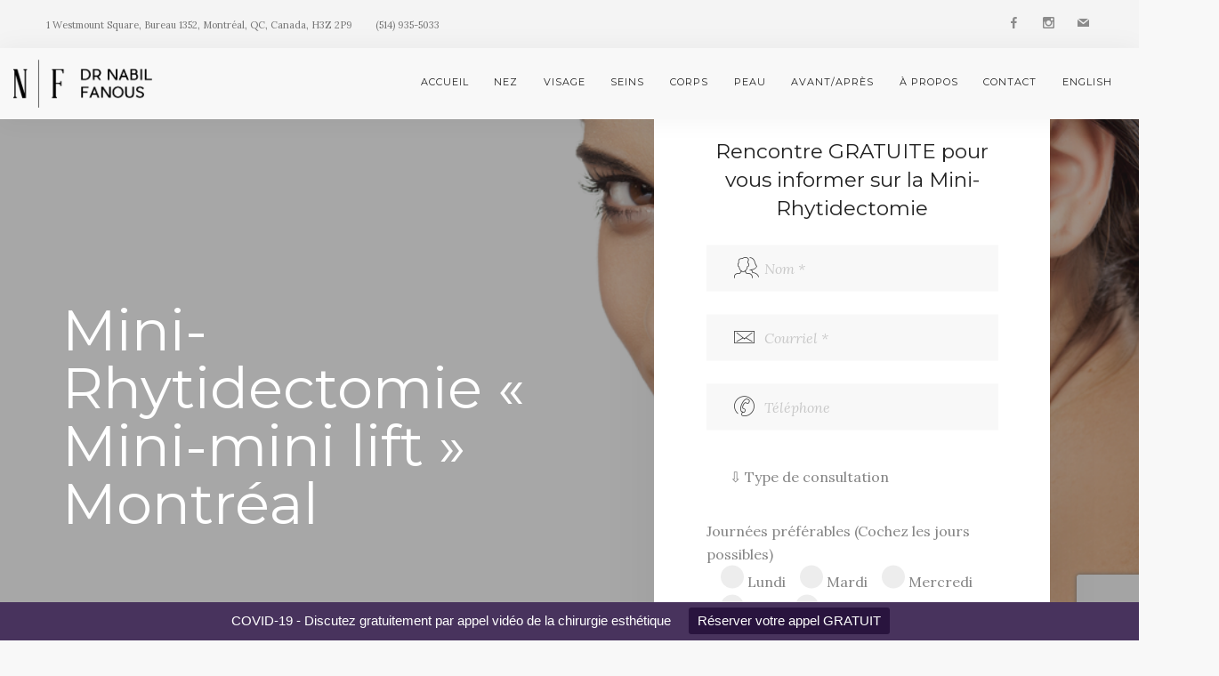

--- FILE ---
content_type: text/html; charset=UTF-8
request_url: https://dr-nfanous.com/chirurgie-esthetique/visage/mini-rhytidectomie/
body_size: 13457
content:
<!doctype html>
<html lang="fr-FR">

<head>
	<meta charset="UTF-8">
	<meta name="viewport" content="width=device-width, initial-scale=1.0">
	<link rel="pingback" href="https://dr-nfanous.com/xmlrpc.php" />
	<meta name='robots' content='index, follow, max-image-preview:large, max-snippet:-1, max-video-preview:-1' />
	<style>img:is([sizes="auto" i], [sizes^="auto," i]) { contain-intrinsic-size: 3000px 1500px }</style>
	<link rel="alternate" hreflang="en-us" href="https://dr-nfanous.com/en/plastic-surgery/face/mini-facelift/" />
<link rel="alternate" hreflang="fr-fr" href="https://dr-nfanous.com/chirurgie-esthetique/visage/mini-rhytidectomie/" />
<link rel="alternate" hreflang="x-default" href="https://dr-nfanous.com/chirurgie-esthetique/visage/mini-rhytidectomie/" />

	<!-- This site is optimized with the Yoast SEO plugin v20.8 - https://yoast.com/wordpress/plugins/seo/ -->
	<title>Mini-Rhytidectomie « Mini-mini lift » Montréal - Dr Nabil Fanous</title>
	<meta name="description" content="Dr. Fanous a publié et enseigné une nouvelle technique de facelift sous le nom de « Mobilité Optimale ». Le « Mini-Mini » lift est une petite version de celui-ci." />
	<link rel="canonical" href="https://dr-nfanous.com/chirurgie-esthetique/visage/mini-rhytidectomie/" />
	<meta property="og:locale" content="fr_FR" />
	<meta property="og:type" content="article" />
	<meta property="og:title" content="Mini-Rhytidectomie « Mini-mini lift » Montréal - Dr Nabil Fanous" />
	<meta property="og:description" content="Dr. Fanous a publié et enseigné une nouvelle technique de facelift sous le nom de « Mobilité Optimale ». Le « Mini-Mini » lift est une petite version de celui-ci." />
	<meta property="og:url" content="https://dr-nfanous.com/chirurgie-esthetique/visage/mini-rhytidectomie/" />
	<meta property="og:site_name" content="Dr Nabil Fanous - Montréal" />
	<meta property="article:modified_time" content="2023-08-21T15:41:34+00:00" />
	<meta name="twitter:card" content="summary_large_image" />
	<meta name="twitter:label1" content="Durée de lecture estimée" />
	<meta name="twitter:data1" content="1 minute" />
	<script type="application/ld+json" class="yoast-schema-graph">{"@context":"https://schema.org","@graph":[{"@type":"WebPage","@id":"https://dr-nfanous.com/chirurgie-esthetique/visage/mini-rhytidectomie/","url":"https://dr-nfanous.com/chirurgie-esthetique/visage/mini-rhytidectomie/","name":"Mini-Rhytidectomie « Mini-mini lift » Montréal - Dr Nabil Fanous","isPartOf":{"@id":"https://dr-nfanous.com/#website"},"datePublished":"2020-03-12T19:47:51+00:00","dateModified":"2023-08-21T15:41:34+00:00","description":"Dr. Fanous a publié et enseigné une nouvelle technique de facelift sous le nom de « Mobilité Optimale ». Le « Mini-Mini » lift est une petite version de celui-ci.","breadcrumb":{"@id":"https://dr-nfanous.com/chirurgie-esthetique/visage/mini-rhytidectomie/#breadcrumb"},"inLanguage":"fr-FR","potentialAction":[{"@type":"ReadAction","target":["https://dr-nfanous.com/chirurgie-esthetique/visage/mini-rhytidectomie/"]}]},{"@type":"BreadcrumbList","@id":"https://dr-nfanous.com/chirurgie-esthetique/visage/mini-rhytidectomie/#breadcrumb","itemListElement":[{"@type":"ListItem","position":1,"name":"Accueil","item":"https://dr-nfanous.com/"},{"@type":"ListItem","position":2,"name":"Chirurgie Esthétique","item":"https://dr-nfanous.com/chirurgie-esthetique/"},{"@type":"ListItem","position":3,"name":"Chirurgies du visage","item":"https://dr-nfanous.com/chirurgie-esthetique/visage/"},{"@type":"ListItem","position":4,"name":"Mini-Rhytidectomie"}]},{"@type":"WebSite","@id":"https://dr-nfanous.com/#website","url":"https://dr-nfanous.com/","name":"Dr Nabil Fanous - Montréal","description":"Chirurgien Esthétique à Montréal","potentialAction":[{"@type":"SearchAction","target":{"@type":"EntryPoint","urlTemplate":"https://dr-nfanous.com/?s={search_term_string}"},"query-input":"required name=search_term_string"}],"inLanguage":"fr-FR"}]}</script>
	<!-- / Yoast SEO plugin. -->


<link rel='dns-prefetch' href='//fonts.googleapis.com' />
<link rel='dns-prefetch' href='//www.googletagmanager.com' />
<link rel="alternate" type="application/rss+xml" title="Dr Nabil Fanous - Montréal &raquo; Flux" href="https://dr-nfanous.com/feed/" />
<link rel="alternate" type="application/rss+xml" title="Dr Nabil Fanous - Montréal &raquo; Flux des commentaires" href="https://dr-nfanous.com/comments/feed/" />
<script type="text/javascript">
/* <![CDATA[ */
window._wpemojiSettings = {"baseUrl":"https:\/\/s.w.org\/images\/core\/emoji\/16.0.1\/72x72\/","ext":".png","svgUrl":"https:\/\/s.w.org\/images\/core\/emoji\/16.0.1\/svg\/","svgExt":".svg","source":{"concatemoji":"https:\/\/dr-nfanous.com\/wp-includes\/js\/wp-emoji-release.min.js?ver=6.8.3"}};
/*! This file is auto-generated */
!function(s,n){var o,i,e;function c(e){try{var t={supportTests:e,timestamp:(new Date).valueOf()};sessionStorage.setItem(o,JSON.stringify(t))}catch(e){}}function p(e,t,n){e.clearRect(0,0,e.canvas.width,e.canvas.height),e.fillText(t,0,0);var t=new Uint32Array(e.getImageData(0,0,e.canvas.width,e.canvas.height).data),a=(e.clearRect(0,0,e.canvas.width,e.canvas.height),e.fillText(n,0,0),new Uint32Array(e.getImageData(0,0,e.canvas.width,e.canvas.height).data));return t.every(function(e,t){return e===a[t]})}function u(e,t){e.clearRect(0,0,e.canvas.width,e.canvas.height),e.fillText(t,0,0);for(var n=e.getImageData(16,16,1,1),a=0;a<n.data.length;a++)if(0!==n.data[a])return!1;return!0}function f(e,t,n,a){switch(t){case"flag":return n(e,"\ud83c\udff3\ufe0f\u200d\u26a7\ufe0f","\ud83c\udff3\ufe0f\u200b\u26a7\ufe0f")?!1:!n(e,"\ud83c\udde8\ud83c\uddf6","\ud83c\udde8\u200b\ud83c\uddf6")&&!n(e,"\ud83c\udff4\udb40\udc67\udb40\udc62\udb40\udc65\udb40\udc6e\udb40\udc67\udb40\udc7f","\ud83c\udff4\u200b\udb40\udc67\u200b\udb40\udc62\u200b\udb40\udc65\u200b\udb40\udc6e\u200b\udb40\udc67\u200b\udb40\udc7f");case"emoji":return!a(e,"\ud83e\udedf")}return!1}function g(e,t,n,a){var r="undefined"!=typeof WorkerGlobalScope&&self instanceof WorkerGlobalScope?new OffscreenCanvas(300,150):s.createElement("canvas"),o=r.getContext("2d",{willReadFrequently:!0}),i=(o.textBaseline="top",o.font="600 32px Arial",{});return e.forEach(function(e){i[e]=t(o,e,n,a)}),i}function t(e){var t=s.createElement("script");t.src=e,t.defer=!0,s.head.appendChild(t)}"undefined"!=typeof Promise&&(o="wpEmojiSettingsSupports",i=["flag","emoji"],n.supports={everything:!0,everythingExceptFlag:!0},e=new Promise(function(e){s.addEventListener("DOMContentLoaded",e,{once:!0})}),new Promise(function(t){var n=function(){try{var e=JSON.parse(sessionStorage.getItem(o));if("object"==typeof e&&"number"==typeof e.timestamp&&(new Date).valueOf()<e.timestamp+604800&&"object"==typeof e.supportTests)return e.supportTests}catch(e){}return null}();if(!n){if("undefined"!=typeof Worker&&"undefined"!=typeof OffscreenCanvas&&"undefined"!=typeof URL&&URL.createObjectURL&&"undefined"!=typeof Blob)try{var e="postMessage("+g.toString()+"("+[JSON.stringify(i),f.toString(),p.toString(),u.toString()].join(",")+"));",a=new Blob([e],{type:"text/javascript"}),r=new Worker(URL.createObjectURL(a),{name:"wpTestEmojiSupports"});return void(r.onmessage=function(e){c(n=e.data),r.terminate(),t(n)})}catch(e){}c(n=g(i,f,p,u))}t(n)}).then(function(e){for(var t in e)n.supports[t]=e[t],n.supports.everything=n.supports.everything&&n.supports[t],"flag"!==t&&(n.supports.everythingExceptFlag=n.supports.everythingExceptFlag&&n.supports[t]);n.supports.everythingExceptFlag=n.supports.everythingExceptFlag&&!n.supports.flag,n.DOMReady=!1,n.readyCallback=function(){n.DOMReady=!0}}).then(function(){return e}).then(function(){var e;n.supports.everything||(n.readyCallback(),(e=n.source||{}).concatemoji?t(e.concatemoji):e.wpemoji&&e.twemoji&&(t(e.twemoji),t(e.wpemoji)))}))}((window,document),window._wpemojiSettings);
/* ]]> */
</script>
<style id='wp-emoji-styles-inline-css' type='text/css'>

	img.wp-smiley, img.emoji {
		display: inline !important;
		border: none !important;
		box-shadow: none !important;
		height: 1em !important;
		width: 1em !important;
		margin: 0 0.07em !important;
		vertical-align: -0.1em !important;
		background: none !important;
		padding: 0 !important;
	}
</style>
<link rel='stylesheet' id='wp-block-library-css' href='https://dr-nfanous.com/wp-includes/css/dist/block-library/style.min.css?ver=6.8.3' type='text/css' media='all' />
<style id='classic-theme-styles-inline-css' type='text/css'>
/*! This file is auto-generated */
.wp-block-button__link{color:#fff;background-color:#32373c;border-radius:9999px;box-shadow:none;text-decoration:none;padding:calc(.667em + 2px) calc(1.333em + 2px);font-size:1.125em}.wp-block-file__button{background:#32373c;color:#fff;text-decoration:none}
</style>
<style id='global-styles-inline-css' type='text/css'>
:root{--wp--preset--aspect-ratio--square: 1;--wp--preset--aspect-ratio--4-3: 4/3;--wp--preset--aspect-ratio--3-4: 3/4;--wp--preset--aspect-ratio--3-2: 3/2;--wp--preset--aspect-ratio--2-3: 2/3;--wp--preset--aspect-ratio--16-9: 16/9;--wp--preset--aspect-ratio--9-16: 9/16;--wp--preset--color--black: #000000;--wp--preset--color--cyan-bluish-gray: #abb8c3;--wp--preset--color--white: #ffffff;--wp--preset--color--pale-pink: #f78da7;--wp--preset--color--vivid-red: #cf2e2e;--wp--preset--color--luminous-vivid-orange: #ff6900;--wp--preset--color--luminous-vivid-amber: #fcb900;--wp--preset--color--light-green-cyan: #7bdcb5;--wp--preset--color--vivid-green-cyan: #00d084;--wp--preset--color--pale-cyan-blue: #8ed1fc;--wp--preset--color--vivid-cyan-blue: #0693e3;--wp--preset--color--vivid-purple: #9b51e0;--wp--preset--gradient--vivid-cyan-blue-to-vivid-purple: linear-gradient(135deg,rgba(6,147,227,1) 0%,rgb(155,81,224) 100%);--wp--preset--gradient--light-green-cyan-to-vivid-green-cyan: linear-gradient(135deg,rgb(122,220,180) 0%,rgb(0,208,130) 100%);--wp--preset--gradient--luminous-vivid-amber-to-luminous-vivid-orange: linear-gradient(135deg,rgba(252,185,0,1) 0%,rgba(255,105,0,1) 100%);--wp--preset--gradient--luminous-vivid-orange-to-vivid-red: linear-gradient(135deg,rgba(255,105,0,1) 0%,rgb(207,46,46) 100%);--wp--preset--gradient--very-light-gray-to-cyan-bluish-gray: linear-gradient(135deg,rgb(238,238,238) 0%,rgb(169,184,195) 100%);--wp--preset--gradient--cool-to-warm-spectrum: linear-gradient(135deg,rgb(74,234,220) 0%,rgb(151,120,209) 20%,rgb(207,42,186) 40%,rgb(238,44,130) 60%,rgb(251,105,98) 80%,rgb(254,248,76) 100%);--wp--preset--gradient--blush-light-purple: linear-gradient(135deg,rgb(255,206,236) 0%,rgb(152,150,240) 100%);--wp--preset--gradient--blush-bordeaux: linear-gradient(135deg,rgb(254,205,165) 0%,rgb(254,45,45) 50%,rgb(107,0,62) 100%);--wp--preset--gradient--luminous-dusk: linear-gradient(135deg,rgb(255,203,112) 0%,rgb(199,81,192) 50%,rgb(65,88,208) 100%);--wp--preset--gradient--pale-ocean: linear-gradient(135deg,rgb(255,245,203) 0%,rgb(182,227,212) 50%,rgb(51,167,181) 100%);--wp--preset--gradient--electric-grass: linear-gradient(135deg,rgb(202,248,128) 0%,rgb(113,206,126) 100%);--wp--preset--gradient--midnight: linear-gradient(135deg,rgb(2,3,129) 0%,rgb(40,116,252) 100%);--wp--preset--font-size--small: 13px;--wp--preset--font-size--medium: 20px;--wp--preset--font-size--large: 36px;--wp--preset--font-size--x-large: 42px;--wp--preset--spacing--20: 0.44rem;--wp--preset--spacing--30: 0.67rem;--wp--preset--spacing--40: 1rem;--wp--preset--spacing--50: 1.5rem;--wp--preset--spacing--60: 2.25rem;--wp--preset--spacing--70: 3.38rem;--wp--preset--spacing--80: 5.06rem;--wp--preset--shadow--natural: 6px 6px 9px rgba(0, 0, 0, 0.2);--wp--preset--shadow--deep: 12px 12px 50px rgba(0, 0, 0, 0.4);--wp--preset--shadow--sharp: 6px 6px 0px rgba(0, 0, 0, 0.2);--wp--preset--shadow--outlined: 6px 6px 0px -3px rgba(255, 255, 255, 1), 6px 6px rgba(0, 0, 0, 1);--wp--preset--shadow--crisp: 6px 6px 0px rgba(0, 0, 0, 1);}:where(.is-layout-flex){gap: 0.5em;}:where(.is-layout-grid){gap: 0.5em;}body .is-layout-flex{display: flex;}.is-layout-flex{flex-wrap: wrap;align-items: center;}.is-layout-flex > :is(*, div){margin: 0;}body .is-layout-grid{display: grid;}.is-layout-grid > :is(*, div){margin: 0;}:where(.wp-block-columns.is-layout-flex){gap: 2em;}:where(.wp-block-columns.is-layout-grid){gap: 2em;}:where(.wp-block-post-template.is-layout-flex){gap: 1.25em;}:where(.wp-block-post-template.is-layout-grid){gap: 1.25em;}.has-black-color{color: var(--wp--preset--color--black) !important;}.has-cyan-bluish-gray-color{color: var(--wp--preset--color--cyan-bluish-gray) !important;}.has-white-color{color: var(--wp--preset--color--white) !important;}.has-pale-pink-color{color: var(--wp--preset--color--pale-pink) !important;}.has-vivid-red-color{color: var(--wp--preset--color--vivid-red) !important;}.has-luminous-vivid-orange-color{color: var(--wp--preset--color--luminous-vivid-orange) !important;}.has-luminous-vivid-amber-color{color: var(--wp--preset--color--luminous-vivid-amber) !important;}.has-light-green-cyan-color{color: var(--wp--preset--color--light-green-cyan) !important;}.has-vivid-green-cyan-color{color: var(--wp--preset--color--vivid-green-cyan) !important;}.has-pale-cyan-blue-color{color: var(--wp--preset--color--pale-cyan-blue) !important;}.has-vivid-cyan-blue-color{color: var(--wp--preset--color--vivid-cyan-blue) !important;}.has-vivid-purple-color{color: var(--wp--preset--color--vivid-purple) !important;}.has-black-background-color{background-color: var(--wp--preset--color--black) !important;}.has-cyan-bluish-gray-background-color{background-color: var(--wp--preset--color--cyan-bluish-gray) !important;}.has-white-background-color{background-color: var(--wp--preset--color--white) !important;}.has-pale-pink-background-color{background-color: var(--wp--preset--color--pale-pink) !important;}.has-vivid-red-background-color{background-color: var(--wp--preset--color--vivid-red) !important;}.has-luminous-vivid-orange-background-color{background-color: var(--wp--preset--color--luminous-vivid-orange) !important;}.has-luminous-vivid-amber-background-color{background-color: var(--wp--preset--color--luminous-vivid-amber) !important;}.has-light-green-cyan-background-color{background-color: var(--wp--preset--color--light-green-cyan) !important;}.has-vivid-green-cyan-background-color{background-color: var(--wp--preset--color--vivid-green-cyan) !important;}.has-pale-cyan-blue-background-color{background-color: var(--wp--preset--color--pale-cyan-blue) !important;}.has-vivid-cyan-blue-background-color{background-color: var(--wp--preset--color--vivid-cyan-blue) !important;}.has-vivid-purple-background-color{background-color: var(--wp--preset--color--vivid-purple) !important;}.has-black-border-color{border-color: var(--wp--preset--color--black) !important;}.has-cyan-bluish-gray-border-color{border-color: var(--wp--preset--color--cyan-bluish-gray) !important;}.has-white-border-color{border-color: var(--wp--preset--color--white) !important;}.has-pale-pink-border-color{border-color: var(--wp--preset--color--pale-pink) !important;}.has-vivid-red-border-color{border-color: var(--wp--preset--color--vivid-red) !important;}.has-luminous-vivid-orange-border-color{border-color: var(--wp--preset--color--luminous-vivid-orange) !important;}.has-luminous-vivid-amber-border-color{border-color: var(--wp--preset--color--luminous-vivid-amber) !important;}.has-light-green-cyan-border-color{border-color: var(--wp--preset--color--light-green-cyan) !important;}.has-vivid-green-cyan-border-color{border-color: var(--wp--preset--color--vivid-green-cyan) !important;}.has-pale-cyan-blue-border-color{border-color: var(--wp--preset--color--pale-cyan-blue) !important;}.has-vivid-cyan-blue-border-color{border-color: var(--wp--preset--color--vivid-cyan-blue) !important;}.has-vivid-purple-border-color{border-color: var(--wp--preset--color--vivid-purple) !important;}.has-vivid-cyan-blue-to-vivid-purple-gradient-background{background: var(--wp--preset--gradient--vivid-cyan-blue-to-vivid-purple) !important;}.has-light-green-cyan-to-vivid-green-cyan-gradient-background{background: var(--wp--preset--gradient--light-green-cyan-to-vivid-green-cyan) !important;}.has-luminous-vivid-amber-to-luminous-vivid-orange-gradient-background{background: var(--wp--preset--gradient--luminous-vivid-amber-to-luminous-vivid-orange) !important;}.has-luminous-vivid-orange-to-vivid-red-gradient-background{background: var(--wp--preset--gradient--luminous-vivid-orange-to-vivid-red) !important;}.has-very-light-gray-to-cyan-bluish-gray-gradient-background{background: var(--wp--preset--gradient--very-light-gray-to-cyan-bluish-gray) !important;}.has-cool-to-warm-spectrum-gradient-background{background: var(--wp--preset--gradient--cool-to-warm-spectrum) !important;}.has-blush-light-purple-gradient-background{background: var(--wp--preset--gradient--blush-light-purple) !important;}.has-blush-bordeaux-gradient-background{background: var(--wp--preset--gradient--blush-bordeaux) !important;}.has-luminous-dusk-gradient-background{background: var(--wp--preset--gradient--luminous-dusk) !important;}.has-pale-ocean-gradient-background{background: var(--wp--preset--gradient--pale-ocean) !important;}.has-electric-grass-gradient-background{background: var(--wp--preset--gradient--electric-grass) !important;}.has-midnight-gradient-background{background: var(--wp--preset--gradient--midnight) !important;}.has-small-font-size{font-size: var(--wp--preset--font-size--small) !important;}.has-medium-font-size{font-size: var(--wp--preset--font-size--medium) !important;}.has-large-font-size{font-size: var(--wp--preset--font-size--large) !important;}.has-x-large-font-size{font-size: var(--wp--preset--font-size--x-large) !important;}
:where(.wp-block-post-template.is-layout-flex){gap: 1.25em;}:where(.wp-block-post-template.is-layout-grid){gap: 1.25em;}
:where(.wp-block-columns.is-layout-flex){gap: 2em;}:where(.wp-block-columns.is-layout-grid){gap: 2em;}
:root :where(.wp-block-pullquote){font-size: 1.5em;line-height: 1.6;}
</style>
<link rel='stylesheet' id='wpml-blocks-css' href='https://dr-nfanous.com/wp-content/plugins/sitepress-multilingual-cms/dist/css/blocks/styles.css?ver=4.6.3' type='text/css' media='all' />
<link rel='stylesheet' id='contact-form-7-css' href='https://dr-nfanous.com/wp-content/plugins/contact-form-7/includes/css/styles.css?ver=5.7.7' type='text/css' media='all' />
<link rel='stylesheet' id='topbar-css' href='https://dr-nfanous.com/wp-content/plugins/topbar-pro/css/topbar_style.css?ver=6.8.3' type='text/css' media='all' />
<link rel='stylesheet' id='wpcf7-redirect-script-frontend-css' href='https://dr-nfanous.com/wp-content/plugins/wpcf7-redirect/build/assets/frontend-script.css?ver=2c532d7e2be36f6af233' type='text/css' media='all' />
<link rel='stylesheet' id='wp-components-css' href='https://dr-nfanous.com/wp-includes/css/dist/components/style.min.css?ver=6.8.3' type='text/css' media='all' />
<link rel='stylesheet' id='godaddy-styles-css' href='https://dr-nfanous.com/wp-content/mu-plugins/vendor/wpex/godaddy-launch/includes/Dependencies/GoDaddy/Styles/build/latest.css?ver=2.0.2' type='text/css' media='all' />
<link rel='stylesheet' id='js_composer_front-css' href='https://dr-nfanous.com/wp-content/plugins/js_composer/assets/css/js_composer.min.css?ver=6.13.0' type='text/css' media='all' />
<link rel='stylesheet' id='ebor-google-font-css' href='//fonts.googleapis.com/css?family=Lora%3A400%2C400italic%2C700%7CMontserrat%3A400%2C700&#038;ver=1.0.0' type='text/css' media='all' />
<link rel='stylesheet' id='bootstrap-css' href='https://dr-nfanous.com/wp-content/themes/pillar/style/css/bootstrap.css?ver=6.8.3' type='text/css' media='all' />
<link rel='stylesheet' id='ebor-fonts-css' href='https://dr-nfanous.com/wp-content/themes/pillar/style/css/icons.css?ver=6.8.3' type='text/css' media='all' />
<link rel='stylesheet' id='ebor-plugins-css' href='https://dr-nfanous.com/wp-content/themes/pillar/style/css/plugins.css?ver=6.8.3' type='text/css' media='all' />
<link rel='stylesheet' id='ebor-theme-styles-css' href='https://dr-nfanous.com/wp-content/uploads/wp-less/pillar/style/css/theme-1ca72bebf7.css' type='text/css' media='all' />
<link rel='stylesheet' id='ebor-style-css' href='https://dr-nfanous.com/wp-content/themes/pillar/style.css?ver=6.8.3' type='text/css' media='all' />
<style id='ebor-style-inline-css' type='text/css'>

				@media all and (min-width: 992px){
					.nav-float-right {
						float: right;
					}
					.nav-module:last-child {
						padding-right: 30px;	
					}
				}
			
				@media all and (max-width: 1024px) {
				  .parallax > .background-image-holder,
				  .parallax .slides li > .background-image-holder {
				    top: 0 !important;
				    transform: none !important;
				    -webkit-transform: none !important;
				    height: 100%;
				  }
				}
			
</style>
<script type="text/javascript" src="https://dr-nfanous.com/wp-includes/js/jquery/jquery.min.js?ver=3.7.1" id="jquery-core-js"></script>
<script type="text/javascript" src="https://dr-nfanous.com/wp-includes/js/jquery/jquery-migrate.min.js?ver=3.4.1" id="jquery-migrate-js"></script>
<script type="text/javascript" src="https://dr-nfanous.com/wp-content/plugins/topbar-pro/js/jquery.cookie.js?ver=6.8.3" id="topbar_cookiejs-js"></script>
<script type="text/javascript" id="topbar_frontjs-js-extra">
/* <![CDATA[ */
var tpbr_settings = {"initial_state":"open","user_who":"notloggedin","fixed":"fixed_bottom","guests_or_users":"all","yn_close":"notclose","fontsize":"15","delay":"0","border":"noborder","message":"COVID-19 - Discutez gratuitement par appel vid\u00e9o de la chirurgie esth\u00e9tique","status":"active","yn_button":"button","color":"#48335d","button_text":"R\u00e9server votre appel GRATUIT","button_url":"https:\/\/dr-nfanous.com\/chirurgie-esthetique\/rendez-vous-en-ligne\/","is_admin_bar":"no","close_url":"https:\/\/dr-nfanous.com\/wp-content\/plugins\/topbar-pro\/images\/close.png"};
/* ]]> */
</script>
<script type="text/javascript" src="https://dr-nfanous.com/wp-content/plugins/topbar-pro/js/tpbr_front.min.js?ver=6.8.3" id="topbar_frontjs-js"></script>
<link rel="https://api.w.org/" href="https://dr-nfanous.com/wp-json/" /><link rel="alternate" title="JSON" type="application/json" href="https://dr-nfanous.com/wp-json/wp/v2/pages/10520" /><link rel="EditURI" type="application/rsd+xml" title="RSD" href="https://dr-nfanous.com/xmlrpc.php?rsd" />
<meta name="generator" content="WordPress 6.8.3" />
<link rel='shortlink' href='https://dr-nfanous.com/?p=10520' />
<link rel="alternate" title="oEmbed (JSON)" type="application/json+oembed" href="https://dr-nfanous.com/wp-json/oembed/1.0/embed?url=https%3A%2F%2Fdr-nfanous.com%2Fchirurgie-esthetique%2Fvisage%2Fmini-rhytidectomie%2F" />
<link rel="alternate" title="oEmbed (XML)" type="text/xml+oembed" href="https://dr-nfanous.com/wp-json/oembed/1.0/embed?url=https%3A%2F%2Fdr-nfanous.com%2Fchirurgie-esthetique%2Fvisage%2Fmini-rhytidectomie%2F&#038;format=xml" />
<meta name="generator" content="WPML ver:4.6.3 stt:1,4;" />
<meta name="generator" content="Site Kit by Google 1.168.0" /><!-- Global site tag (gtag.js) - Google Analytics -->
<script async src="https://www.googletagmanager.com/gtag/js?id=UA-129599828-1"></script>
<script>
  window.dataLayer = window.dataLayer || [];
  function gtag(){dataLayer.push(arguments);}
  gtag('js', new Date());

  gtag('config', 'UA-129599828-1');
</script>

<meta name="google-site-verification" content="sV2rplFrBz99EmV0ZKkOx-LeD-SD2M8gLNpfoJ1WDoQ" /><style type="text/css">.recentcomments a{display:inline !important;padding:0 !important;margin:0 !important;}</style><meta name="generator" content="Powered by WPBakery Page Builder - drag and drop page builder for WordPress."/>
<link rel="icon" href="https://dr-nfanous.com/wp-content/uploads/2016/10/cropped-Logo-Institut-canadien-chirurgie-esthetique-32x32.png" sizes="32x32" />
<link rel="icon" href="https://dr-nfanous.com/wp-content/uploads/2016/10/cropped-Logo-Institut-canadien-chirurgie-esthetique-192x192.png" sizes="192x192" />
<link rel="apple-touch-icon" href="https://dr-nfanous.com/wp-content/uploads/2016/10/cropped-Logo-Institut-canadien-chirurgie-esthetique-180x180.png" />
<meta name="msapplication-TileImage" content="https://dr-nfanous.com/wp-content/uploads/2016/10/cropped-Logo-Institut-canadien-chirurgie-esthetique-270x270.png" />
<style type="text/css" data-type="vc_shortcodes-custom-css">.vc_custom_1692632482842{padding-bottom: 50px !important;}.vc_custom_1465559832571{padding-top: 70px !important;padding-bottom: 70px !important;}.vc_custom_1692632492717{padding-top: 50px !important;padding-bottom: 50px !important;}.vc_custom_1584042689166{margin-top: -15px !important;padding-right: 65px !important;}.vc_custom_1584042530489{padding-top: 4.5em !important;}.vc_custom_1487334268280{margin-top: 35px !important;}</style><noscript><style> .wpb_animate_when_almost_visible { opacity: 1; }</style></noscript>	
	<!-- Google tag (gtag.js) -->
<script async src="https://www.googletagmanager.com/gtag/js?id=AW-11107854288"></script>
<script>
  window.dataLayer = window.dataLayer || [];
  function gtag(){dataLayer.push(arguments);}
  gtag('js', new Date());

  gtag('config', 'AW-11107854288');
</script>
</head>

<body class="wp-singular page-template-default page page-id-10520 page-child parent-pageid-1762 wp-theme-pillar theme--square scroll-assist no-page-loader wpb-js-composer js-comp-ver-6.13.0 vc_responsive">

<a href="#" id="top"></a>

<div class="pillar-loader"></div>


<nav class="transition--fade">
	
    	

<div class="utility-bar bg--secondary">
	<div class="nav-inner">

				    <div class="nav-module left">
		        <span class="type--fine-print"> 1 Westmount Square, Bureau 1352, Montréal, QC, Canada, H3Z 2P9</span>
		    </div>
	    	    
	    		    <div class="nav-module left">
		        <span class="type--fine-print">(514) 935-5033</span>
		    </div>
	    	    
	    
<div class="nav-module right hidden-xs">
    <ul class="social-list">
    	<li>
    					      <a href="https://www.facebook.com/drnabilfanous/" target="_blank">
    						      <i class="socicon-facebook"></i>
    					      </a>
    					  </li><li>
    					      <a href="https://www.instagram.com/drnabilfanous/?hl=fr-ca" target="_blank">
    						      <i class="socicon-instagram"></i>
    					      </a>
    					  </li><li>
    					      <a href="mailto:info@drfanous.ca" target="_blank">
    						      <i class="socicon-mail"></i>
    					      </a>
    					  </li>    </ul>
</div>    
    </div>
</div>
    <div class="nav-bar" data-fixed-at="200">
    	<div class="nav-inner">
    	
	    	
<div class="nav-module logo-module left">
    <a href="https://dr-nfanous.com/">
    	<img class="logo logo-dark" alt="logo" src="https://dr-nfanous.com/wp-content/uploads/2016/11/Logo_NF.png" />
    	<img class="logo logo-light" alt="logo" src="" />
    </a>
</div>				<style>
					.selector-mobile{
						display:none;
					}
					@media (max-width:760px){
						.selector-mobile{
							display:initial;
						}
						.menu-item-language{
							display:none;
						}
						.icl-fr, .icl-en{
							background-color:rgb(72, 51, 93);
							padding:0;
							max-width:90px;
							max-height:35px;
							text-align:center;
						}
						.icl-fr span, .icl-en span{
							color:#fff;
							font-size:11px;
							font-family:Montserrat, 'Helvetica', 'Arial', sans-serif;
							text-transform:uppercase;
						}
													.icl-fr{
								display:none;
							}
																		}
											
											</style>
	        	    <div class="selector-mobile">
<div class="lang_sel_list_horizontal wpml-ls-statics-shortcode_actions wpml-ls wpml-ls-legacy-list-horizontal" id="lang_sel_list">
	<ul><li class="icl-en wpml-ls-slot-shortcode_actions wpml-ls-item wpml-ls-item-en wpml-ls-first-item wpml-ls-last-item wpml-ls-item-legacy-list-horizontal">
				<a href="https://dr-nfanous.com/en/plastic-surgery/face/mini-facelift/" class="wpml-ls-link">
                    </a>
			</li></ul>
</div>
</div>
	    	
	    	<div class="nav-float-right">
	        
		        <div class="nav-module menu-module left">
		            <ul id="menu-principal-menu" class="menu"><li id="menu-item-1463" class="menu-item menu-item-type-post_type menu-item-object-page menu-item-home menu-item-1463"><a href="https://dr-nfanous.com/">Accueil</a></li>
<li id="menu-item-2830" class="menu-item menu-item-type-post_type menu-item-object-page menu-item-has-children menu-item-2830 dropdown"><a href="https://dr-nfanous.com/chirurgie-esthetique/nez/">Nez</a>
<ul role="menu" class=" subnav">
	<li id="menu-item-2375" class="menu-item menu-item-type-post_type menu-item-object-page menu-item-2375"><a href="https://dr-nfanous.com/chirurgie-esthetique/nez/rhinoplastie-montreal/">Chirurgie du nez «Rhinoplastie»</a></li>
	<li id="menu-item-10509" class="menu-item menu-item-type-post_type menu-item-object-page menu-item-10509"><a href="https://dr-nfanous.com/chirurgie-esthetique/nez/mini-rhinoplastie-montreal/">Mini-Rhinoplastie</a></li>
	<li id="menu-item-10514" class="menu-item menu-item-type-post_type menu-item-object-page menu-item-10514"><a href="https://dr-nfanous.com/chirurgie-esthetique/nez/rhinoplastie-sans-chirurgie/">Rhinoplastie Sans Chirurgie</a></li>
</ul>
</li>
<li id="menu-item-2834" class="menu-item menu-item-type-post_type menu-item-object-page current-page-ancestor current-menu-ancestor current-menu-parent current-page-parent current_page_parent current_page_ancestor menu-item-has-children menu-item-2834 dropdown"><a href="https://dr-nfanous.com/chirurgie-esthetique/visage/">Visage</a>
<ul role="menu" class=" subnav">
	<li id="menu-item-2376" class="menu-item menu-item-type-post_type menu-item-object-page menu-item-2376"><a href="https://dr-nfanous.com/chirurgie-esthetique/visage/facelift-montreal/">Facelift / Lifting facial</a></li>
	<li id="menu-item-10525" class="menu-item menu-item-type-post_type menu-item-object-page current-menu-item page_item page-item-10520 current_page_item menu-item-10525 active"><a href="https://dr-nfanous.com/chirurgie-esthetique/visage/mini-rhytidectomie/">Mini-Rhytidectomie</a></li>
	<li id="menu-item-10533" class="menu-item menu-item-type-post_type menu-item-object-page menu-item-10533"><a href="https://dr-nfanous.com/chirurgie-esthetique/visage/levre-superieure-longue/">Lèvre supérieure longue</a></li>
	<li id="menu-item-2377" class="menu-item menu-item-type-post_type menu-item-object-page menu-item-2377"><a href="https://dr-nfanous.com/chirurgie-esthetique/visage/lifting-paupieres-blepharoplastie-montreal/">Blépharoplastie «Lifting des paupières»</a></li>
</ul>
</li>
<li id="menu-item-2833" class="menu-item menu-item-type-post_type menu-item-object-page menu-item-has-children menu-item-2833 dropdown"><a href="https://dr-nfanous.com/chirurgie-esthetique/seins/">Seins</a>
<ul role="menu" class=" subnav">
	<li id="menu-item-2379" class="menu-item menu-item-type-post_type menu-item-object-page menu-item-2379"><a href="https://dr-nfanous.com/chirurgie-esthetique/seins/augmentation-mammaire-montreal/">Augmentation mammaire</a></li>
	<li id="menu-item-2378" class="menu-item menu-item-type-post_type menu-item-object-page menu-item-2378"><a href="https://dr-nfanous.com/chirurgie-esthetique/seins/lifting-des-seins-montreal/">Lifting des seins</a></li>
</ul>
</li>
<li id="menu-item-2831" class="menu-item menu-item-type-post_type menu-item-object-page menu-item-has-children menu-item-2831 dropdown"><a href="https://dr-nfanous.com/chirurgie-esthetique/corps/">Corps</a>
<ul role="menu" class=" subnav">
	<li id="menu-item-2381" class="menu-item menu-item-type-post_type menu-item-object-page menu-item-2381"><a href="https://dr-nfanous.com/chirurgie-esthetique/corps/liposuccion-montreal/">Liposuccion</a></li>
	<li id="menu-item-2380" class="menu-item menu-item-type-post_type menu-item-object-page menu-item-2380"><a href="https://dr-nfanous.com/chirurgie-esthetique/corps/abdominoplastie-montreal/">Abdominoplastie</a></li>
</ul>
</li>
<li id="menu-item-2832" class="menu-item menu-item-type-post_type menu-item-object-page menu-item-has-children menu-item-2832 dropdown"><a href="https://dr-nfanous.com/chirurgie-esthetique/peau/">Peau</a>
<ul role="menu" class=" subnav">
	<li id="menu-item-2384" class="menu-item menu-item-type-post_type menu-item-object-page menu-item-2384"><a href="https://dr-nfanous.com/chirurgie-esthetique/peau/toxine-botulique-montreal/">Toxine botulique</a></li>
	<li id="menu-item-2385" class="menu-item menu-item-type-post_type menu-item-object-page menu-item-2385"><a href="https://dr-nfanous.com/chirurgie-esthetique/peau/injections-de-comblement-montreal/">Injections de comblement</a></li>
	<li id="menu-item-2388" class="menu-item menu-item-type-post_type menu-item-object-page menu-item-2388"><a href="https://dr-nfanous.com/chirurgie-esthetique/peau/injection-de-graisses-montreal/">Injection de graisses au visage</a></li>
	<li id="menu-item-2386" class="menu-item menu-item-type-post_type menu-item-object-page menu-item-2386"><a href="https://dr-nfanous.com/chirurgie-esthetique/peau/traitement-rides-montreal/">Traitement des rides au laser</a></li>
	<li id="menu-item-2387" class="menu-item menu-item-type-post_type menu-item-object-page menu-item-2387"><a href="https://dr-nfanous.com/chirurgie-esthetique/peau/peeling-montreal/">Peeling</a></li>
	<li id="menu-item-2383" class="menu-item menu-item-type-post_type menu-item-object-page menu-item-2383"><a href="https://dr-nfanous.com/chirurgie-esthetique/peau/epilation-laser-montreal/">Épilation au laser</a></li>
</ul>
</li>
<li id="menu-item-2836" class="menu-item menu-item-type-post_type menu-item-object-page menu-item-has-children menu-item-2836 dropdown"><a href="https://dr-nfanous.com/chirurgie-esthetique/photo-avant-apres/">Avant/Après</a>
<ul role="menu" class=" subnav">
	<li id="menu-item-3172" class="menu-item menu-item-type-custom menu-item-object-custom menu-item-has-children menu-item-3172 dropdown"><a href="#">Nez</a>
	<ul role="menu" class=" subnav">
		<li id="menu-item-2858" class="menu-item menu-item-type-post_type menu-item-object-page menu-item-2858"><a href="https://dr-nfanous.com/chirurgie-esthetique/photo-avant-apres/rhinoplastie/">Rhinoplastie</a></li>
	</ul>
</li>
	<li id="menu-item-3174" class="menu-item menu-item-type-custom menu-item-object-custom menu-item-has-children menu-item-3174 dropdown"><a href="#">Seins</a>
	<ul role="menu" class=" subnav">
		<li id="menu-item-2857" class="menu-item menu-item-type-post_type menu-item-object-page menu-item-2857"><a href="https://dr-nfanous.com/chirurgie-esthetique/photo-avant-apres/seins/">Augmentation mammaire</a></li>
		<li id="menu-item-2856" class="menu-item menu-item-type-post_type menu-item-object-page menu-item-2856"><a href="https://dr-nfanous.com/chirurgie-esthetique/photo-avant-apres/mastopexie-lifting-seins/">Redrapage mammaire</a></li>
	</ul>
</li>
	<li id="menu-item-3173" class="menu-item menu-item-type-custom menu-item-object-custom menu-item-has-children menu-item-3173 dropdown"><a href="#">Visage</a>
	<ul role="menu" class=" subnav">
		<li id="menu-item-2855" class="menu-item menu-item-type-post_type menu-item-object-page menu-item-2855"><a href="https://dr-nfanous.com/chirurgie-esthetique/photo-avant-apres/facelift/">Facelift</a></li>
		<li id="menu-item-3089" class="menu-item menu-item-type-post_type menu-item-object-page menu-item-3089"><a href="https://dr-nfanous.com/chirurgie-esthetique/photo-avant-apres/blepharoplastie/">Blépharoplastie et lifting du front</a></li>
	</ul>
</li>
	<li id="menu-item-3175" class="menu-item menu-item-type-custom menu-item-object-custom menu-item-has-children menu-item-3175 dropdown"><a href="#">Corps</a>
	<ul role="menu" class=" subnav">
		<li id="menu-item-3087" class="menu-item menu-item-type-post_type menu-item-object-page menu-item-3087"><a href="https://dr-nfanous.com/chirurgie-esthetique/photo-avant-apres/liposuccion/">Liposuccion</a></li>
		<li id="menu-item-3088" class="menu-item menu-item-type-post_type menu-item-object-page menu-item-3088"><a href="https://dr-nfanous.com/chirurgie-esthetique/photo-avant-apres/abdominoplastie/">Redrapage du ventre</a></li>
	</ul>
</li>
</ul>
</li>
<li id="menu-item-10502" class="menu-item menu-item-type-post_type menu-item-object-page menu-item-has-children menu-item-10502 dropdown"><a href="https://dr-nfanous.com/chirurgie-esthetique/rdv-chirurgien-plastique-montreal/">À propos</a>
<ul role="menu" class=" subnav">
	<li id="menu-item-1590" class="menu-item menu-item-type-post_type menu-item-object-page menu-item-1590"><a href="https://dr-nfanous.com/chirurgie-esthetique/rdv-chirurgien-plastique-montreal/">Docteur</a></li>
	<li id="menu-item-1623" class="menu-item menu-item-type-post_type menu-item-object-page menu-item-1623"><a href="https://dr-nfanous.com/chirurgie-esthetique/chirurgie-plastique-temoignages-montreal/">Avis et expérience</a></li>
</ul>
</li>
<li id="menu-item-1494" class="menu-item menu-item-type-post_type menu-item-object-page menu-item-1494"><a href="https://dr-nfanous.com/chirurgie-esthetique/contactez-chirurgien-plasticien-montreal/">Contact</a></li>
<li id="menu-item-28243" class="menu-item menu-item-type-custom menu-item-object-custom menu-item-28243"><a href="/en">English</a></li>
</ul>		        </div><!--end nav module-->
		        
		        	        
	        </div>
        
        </div>
    </div><!--end nav bar-->
    
    <div class="nav-mobile-toggle visible-sm visible-xs">
        <i class="icon-Align-Right pillar--icon icon--sm"></i>
    </div>
    
</nav>
<div class="main-container transition--fade"><section class="wpb-content-wrapper"><div data-vc-full-width="false" data-vc-full-width-init="false" class="vc_row wpb_row vc_row-fluid"><div class="wpb_column column_container col-sm-12"><div class="vc_column-inner"><div class="wpb_wrapper">
			<section class="cover cover-12 form--dark imagebg height-100 parallax" data-overlay="4">
				<div class="background-image-holder">
					<img fetchpriority="high" decoding="async" width="1000" height="667" src="https://dr-nfanous.com/wp-content/uploads/2016/10/rides-fr.jpg" class="attachment-full size-full" alt="Traitement des rides au laser CO2" srcset="https://dr-nfanous.com/wp-content/uploads/2016/10/rides-fr.jpg 1000w, https://dr-nfanous.com/wp-content/uploads/2016/10/rides-fr-300x200.jpg 300w, https://dr-nfanous.com/wp-content/uploads/2016/10/rides-fr-768x512.jpg 768w" sizes="(max-width: 1000px) 100vw, 1000px" />
				</div>
				<div class="container pos-vertical-center text-center-xs">
					<div class="row pos-vertical-align-columns">
						<div class="col-md-7 col-sm-8 col-sm-offset-2">
							
	<div class="wpb_text_column wpb_content_element  vc_custom_1584042689166" >
		<div class="wpb_wrapper">
			<h1>Mini-Rhytidectomie « Mini-mini lift » Montréal</h1>

		</div>
	</div>

						</div>
						<div class="col-md-5 col-sm-8 col-sm-offset-2">
		
				<div class="form-subscribe-1 boxed boxed--lg bg--white text-center box-shadow-wide">
					
<div class="wpcf7 no-js" id="wpcf7-f10519-p10520-o1" lang="fr-FR" dir="ltr">
<div class="screen-reader-response"><p role="status" aria-live="polite" aria-atomic="true"></p> <ul></ul></div>
<form action="/chirurgie-esthetique/visage/mini-rhytidectomie/#wpcf7-f10519-p10520-o1" method="post" class="wpcf7-form init" aria-label="Formulaire de contact" novalidate="novalidate" data-status="init">
<div style="display: none;">
<input type="hidden" name="_wpcf7" value="10519" />
<input type="hidden" name="_wpcf7_version" value="5.7.7" />
<input type="hidden" name="_wpcf7_locale" value="fr_FR" />
<input type="hidden" name="_wpcf7_unit_tag" value="wpcf7-f10519-p10520-o1" />
<input type="hidden" name="_wpcf7_container_post" value="10520" />
<input type="hidden" name="_wpcf7_posted_data_hash" value="" />
<input type="hidden" name="_wpcf7_recaptcha_response" value="" />
</div>
<div class="text-center">
	<h4>Rencontre GRATUITE pour vous informer sur la Mini-Rhytidectomie
	</h4>
</div>
<div class="row">
	<div class="input-with-icon">
		<p><i class="icon-MaleFemale"></i><span class="wpcf7-form-control-wrap" data-name="your-name"><input size="40" class="wpcf7-form-control wpcf7-text wpcf7-validates-as-required" aria-required="true" aria-invalid="false" placeholder="Nom *" value="" type="text" name="your-name" /></span>
		</p>
	</div>
	<div class="input-with-icon">
		<p><i class="icon-Email"></i><span class="wpcf7-form-control-wrap" data-name="your-email"><input size="40" class="wpcf7-form-control wpcf7-text wpcf7-email wpcf7-validates-as-required wpcf7-validates-as-email" aria-required="true" aria-invalid="false" placeholder="Courriel *" value="" type="email" name="your-email" /></span>
		</p>
	</div>
	<div class="input-with-icon">
		<p><i class="icon-Phone-2"></i><span class="wpcf7-form-control-wrap" data-name="your-phone"><input size="40" class="wpcf7-form-control wpcf7-text wpcf7-validates-as-required" aria-required="true" aria-invalid="false" placeholder="Téléphone" value="" type="text" name="your-phone" /></span>
		</p>
	</div>
	<div>
		<p><span class="wpcf7-form-control-wrap" data-name="consultation"><select class="wpcf7-form-control wpcf7-select consultation" aria-invalid="false" name="consultation"><option value="&#8681; Type de consultation">&#8681; Type de consultation</option><option value="GRATUIT Appel vidéo sur votre téléphone avec une assistante">GRATUIT Appel vidéo sur votre téléphone avec une assistante</option><option value="Rencontre en clinique avec l&#039;assistante. *Disponible seulement le lundi">Rencontre en clinique avec l&#039;assistante. *Disponible seulement le lundi</option><option value="Consultation avec le Docteur N. Fanous - 250$ *Remboursable si vous prenez un rendez-vous">Consultation avec le Docteur N. Fanous - 250$ *Remboursable si vous prenez un rendez-vous</option></select></span>
		</p>
	</div>
	<style>
.imagebg:not(.image--light) a, .imagebg:not(.image--light) span{
color:#777;
}
	</style>
	<div class="input-with-icon col-sm-12">
		<p>Journées préférables (Cochez les jours possibles)
		</p>
		<p><span class="wpcf7-form-control-wrap" data-name="your-days"><span class="wpcf7-form-control wpcf7-checkbox"><span class="wpcf7-list-item first"><input type="checkbox" name="your-days[]" value="Lundi" /><span class="wpcf7-list-item-label">Lundi</span></span><span class="wpcf7-list-item"><input type="checkbox" name="your-days[]" value="Mardi" /><span class="wpcf7-list-item-label">Mardi</span></span><span class="wpcf7-list-item"><input type="checkbox" name="your-days[]" value="Mercredi" /><span class="wpcf7-list-item-label">Mercredi</span></span><span class="wpcf7-list-item"><input type="checkbox" name="your-days[]" value="Jeudi" /><span class="wpcf7-list-item-label">Jeudi</span></span><span class="wpcf7-list-item last"><input type="checkbox" name="your-days[]" value="Vendredi" /><span class="wpcf7-list-item-label">Vendredi</span></span></span></span>
		</p>
	</div>
	<p><input class="wpcf7-form-control has-spinner wpcf7-submit" type="submit" value="Suivant" />
	</p>
</div>
<div class="text-center">
	<p>Vous avez une question? <a href="#form-question" style="color:#45338d">Cliquez ici</a>
	</p>
</div><div class="wpcf7-response-output" aria-hidden="true"></div>
</form>
</div>

				</div>
								
						</div>
					</div><!--end row-->
				</div><!--end container-->
			</section>
		</div></div></div></div><section class="vc_row wpb_row vc_row-fluid vc_custom_1692632482842"><div class="container"><div class="row"><div class="wpb_column column_container col-sm-12"><div class="vc_column-inner"><div class="wpb_wrapper">
	<div class="wpb_text_column wpb_content_element  vc_custom_1584042530489" >
		<div class="wpb_wrapper">
			<h3>Mini-Rhytidectomie « Mini-mini lift » Montréal</h3>
<div class="page" title="Page 1">
<div class="layoutArea">
<div class="column">
<div class="page" title="Page 7">
<div class="layoutArea">
<div class="column">
<div class="page" title="Page 3">
<div class="layoutArea">
<div class="column">
<p>Dr. Fanous a publié et enseigné une nouvelle technique de facelift sous le nom de « Mobilité Optimale ». Le « Mini-Mini » lift est une petite version de celui-ci.</p>
<p>Le « Mini-Mini » lift est une chirurgie de rajeunissement qui est caractérisée par l’amélioration des régions du haut du cou, de la mâchoire et des bajoues.</p>
<p>L’anesthésie locale peut être utilisée dans le « Mini-Mini » lift, car c’est une chirurgie limitée.</p>
<p>Le Facelift complet a une durée plus longue que celle d’un « Mini-Mini » lift, en ce qui concerne le temps de récupération.</p>
<p>Les risques sont semblables à ceux d’un Facelift complet (lire section ‘Facelift’).</p>
</div>
</div>
</div>
</div>
</div>
</div>
</div>
</div>
</div>

		</div>
	</div>
</div></div></div></div></div></section><div data-vc-full-width="false" data-vc-full-width-init="false" class="vc_row wpb_row vc_row-fluid"><div class="bg--dark wpb_column column_container col-sm-12"><div class="vc_column-inner"><div class="wpb_wrapper">
	<div class="wpb_text_column wpb_content_element  vc_custom_1487334268280" >
		<div class="wpb_wrapper">
			<h4 style="text-align: center;">Prenez rendez-vous par téléphone<br />
<strong><a style="font-style: italic;" href="tel:+15149355035">514-935-5033</a></strong></h4>

		</div>
	</div>
</div></div></div></div><section class="vc_row wpb_row vc_row-fluid bg--white vc_custom_1465559832571"><div class="container"><div class="row"><div class="wpb_column column_container col-sm-12"><div class="vc_column-inner"><div class="wpb_wrapper"><div class="pillars-1">
	<div class="slider" data-items="6" data-timing="3000">
		<ul class="slides client-slides">
			
<li>
	<a href="https://www.youtube.com/watch?v=tEnu6D1jzK0" target="_blank"><img decoding="async" width="300" height="84" src="https://dr-nfanous.com/wp-content/uploads/2016/10/logo-deux-filles-le-matin-300x84.png" class="attachment-medium size-medium wp-post-image" alt="" srcset="https://dr-nfanous.com/wp-content/uploads/2016/10/logo-deux-filles-le-matin-300x84.png 300w, https://dr-nfanous.com/wp-content/uploads/2016/10/logo-deux-filles-le-matin.png 500w" sizes="(max-width: 300px) 100vw, 300px" /></a></li>
<li>
	<a href="http://affaires.lapresse.ca/economie/sante/201401/04/01-4725637-chirurgie-esthetique-place-aux-hommes.php" target="_blank"><img decoding="async" width="300" height="84" src="https://dr-nfanous.com/wp-content/uploads/2016/10/logo-lapresse-300x84.png" class="attachment-medium size-medium wp-post-image" alt="" srcset="https://dr-nfanous.com/wp-content/uploads/2016/10/logo-lapresse-300x84.png 300w, https://dr-nfanous.com/wp-content/uploads/2016/10/logo-lapresse.png 500w" sizes="(max-width: 300px) 100vw, 300px" /></a></li>
<li>
	<a href="http://journalmetro.com/plus/sante/43176/chirurgie-esthetique-faire-plus-avec-moins/" target="_blank"><img loading="lazy" decoding="async" width="300" height="84" src="https://dr-nfanous.com/wp-content/uploads/2016/10/logo-metro-300x84.png" class="attachment-medium size-medium wp-post-image" alt="" srcset="https://dr-nfanous.com/wp-content/uploads/2016/10/logo-metro-300x84.png 300w, https://dr-nfanous.com/wp-content/uploads/2016/10/logo-metro.png 500w" sizes="auto, (max-width: 300px) 100vw, 300px" /></a></li>
<li>
	<a href="http://clindoeil.ca/beaute/cest-hot/comment-choisir-le-bon-chirurgien" target="_blank"><img loading="lazy" decoding="async" width="300" height="84" src="https://dr-nfanous.com/wp-content/uploads/2016/10/logo-clin-doeil-300x84.png" class="attachment-medium size-medium wp-post-image" alt="" srcset="https://dr-nfanous.com/wp-content/uploads/2016/10/logo-clin-doeil-300x84.png 300w, https://dr-nfanous.com/wp-content/uploads/2016/10/logo-clin-doeil.png 500w" sizes="auto, (max-width: 300px) 100vw, 300px" /></a></li>
<li>
	<a href="http://www.journaldemontreal.com/24heures" target="_blank"><img loading="lazy" decoding="async" width="300" height="84" src="https://dr-nfanous.com/wp-content/uploads/2016/10/logo-24h-300x84.png" class="attachment-medium size-medium wp-post-image" alt="" srcset="https://dr-nfanous.com/wp-content/uploads/2016/10/logo-24h-300x84.png 300w, https://dr-nfanous.com/wp-content/uploads/2016/10/logo-24h.png 500w" sizes="auto, (max-width: 300px) 100vw, 300px" /></a></li>
<li>
	<a href="http://fr.chatelaine.com/chadi-ghafari/" target="_blank"><img loading="lazy" decoding="async" width="300" height="84" src="https://dr-nfanous.com/wp-content/uploads/2016/10/logo-chatelaine-300x84.png" class="attachment-medium size-medium wp-post-image" alt="" srcset="https://dr-nfanous.com/wp-content/uploads/2016/10/logo-chatelaine-300x84.png 300w, https://dr-nfanous.com/wp-content/uploads/2016/10/logo-chatelaine.png 500w" sizes="auto, (max-width: 300px) 100vw, 300px" /></a></li>
<li>
	<a href="http://montrealgazette.com/" target="_blank"><img loading="lazy" decoding="async" width="300" height="84" src="https://dr-nfanous.com/wp-content/uploads/2016/10/logo-gazette-300x84.png" class="attachment-medium size-medium wp-post-image" alt="" srcset="https://dr-nfanous.com/wp-content/uploads/2016/10/logo-gazette-300x84.png 300w, https://dr-nfanous.com/wp-content/uploads/2016/10/logo-gazette.png 500w" sizes="auto, (max-width: 300px) 100vw, 300px" /></a></li>
<li>
	<a href="https://www.youtube.com/watch?v=9RF0-dbck28" target="_blank"><img loading="lazy" decoding="async" width="300" height="84" src="https://dr-nfanous.com/wp-content/uploads/2016/10/logo-cbc-300x84.png" class="attachment-medium size-medium wp-post-image" alt="" srcset="https://dr-nfanous.com/wp-content/uploads/2016/10/logo-cbc-300x84.png 300w, https://dr-nfanous.com/wp-content/uploads/2016/10/logo-cbc.png 500w" sizes="auto, (max-width: 300px) 100vw, 300px" /></a></li>
<li>
	<a href="http://www.ctvnews.ca/doc-says-quebec-women-shortchanged-on-breast-implants-1.399452" target="_blank"><img loading="lazy" decoding="async" width="300" height="84" src="https://dr-nfanous.com/wp-content/uploads/2016/10/logo-ctv-300x84.png" class="attachment-medium size-medium wp-post-image" alt="" srcset="https://dr-nfanous.com/wp-content/uploads/2016/10/logo-ctv-300x84.png 300w, https://dr-nfanous.com/wp-content/uploads/2016/10/logo-ctv.png 500w" sizes="auto, (max-width: 300px) 100vw, 300px" /></a></li>		</ul>
	</div>
</div></div></div></div></div></div></section><section id="form-question" class="vc_row wpb_row vc_row-fluid vc_custom_1692632492717"><div class="container"><div class="row"><div class="wpb_column column_container col-sm-12"><div class="vc_column-inner"><div class="wpb_wrapper">
	<div class="wpb_text_column wpb_content_element " >
		<div class="wpb_wrapper">
			<h4 style="text-align: center;">Vous avez une question?</h4>
<p style="text-align: center;"><strong>Demandez au Dr. Fanous!</strong></p>

		</div>
	</div>

<div class="wpcf7 no-js" id="wpcf7-f1003-p10520-o2" lang="en-US" dir="ltr">
<div class="screen-reader-response"><p role="status" aria-live="polite" aria-atomic="true"></p> <ul></ul></div>
<form action="/chirurgie-esthetique/visage/mini-rhytidectomie/#wpcf7-f1003-p10520-o2" method="post" class="wpcf7-form init" aria-label="Contact form" novalidate="novalidate" data-status="init">
<div style="display: none;">
<input type="hidden" name="_wpcf7" value="1003" />
<input type="hidden" name="_wpcf7_version" value="5.7.7" />
<input type="hidden" name="_wpcf7_locale" value="en_US" />
<input type="hidden" name="_wpcf7_unit_tag" value="wpcf7-f1003-p10520-o2" />
<input type="hidden" name="_wpcf7_container_post" value="10520" />
<input type="hidden" name="_wpcf7_posted_data_hash" value="" />
<input type="hidden" name="_wpcf7_recaptcha_response" value="" />
</div>
<div class="form--square form-email">
	<div class="input-with-icon col-sm-12">
		<p><i class="icon-MaleFemale"></i><span class="wpcf7-form-control-wrap" data-name="your-name"><input size="40" class="wpcf7-form-control wpcf7-text wpcf7-validates-as-required" aria-required="true" aria-invalid="false" placeholder="Nom complet *" value="" type="text" name="your-name" /></span>
		</p>
	</div>
	<div class="input-with-icon col-sm-6">
		<p><i class="icon-Email"></i><span class="wpcf7-form-control-wrap" data-name="your-email"><input size="40" class="wpcf7-form-control wpcf7-text wpcf7-email wpcf7-validates-as-required wpcf7-validates-as-email" aria-required="true" aria-invalid="false" placeholder="Courriel *" value="" type="email" name="your-email" /></span>
		</p>
	</div>
	<div class="input-with-icon col-sm-6">
		<p><i class="icon-Phone-2"></i><span class="wpcf7-form-control-wrap" data-name="your-phone"><input size="40" class="wpcf7-form-control wpcf7-text wpcf7-validates-as-required" aria-required="true" aria-invalid="false" placeholder="Téléphone" value="" type="text" name="your-phone" /></span>
		</p>
	</div>
	<div class="col-sm-12">
		<p><span class="wpcf7-form-control-wrap" data-name="your-message"><textarea cols="40" rows="10" class="wpcf7-form-control wpcf7-textarea" aria-invalid="false" placeholder="Message" name="your-message"></textarea></span>
		</p>
	</div>
	<div class="col-sm-12">
		<p><input class="wpcf7-form-control has-spinner wpcf7-submit" type="submit" value="Suivant" />
		</p>
	</div>
</div><div class="wpcf7-response-output" aria-hidden="true"></div>
</form>
</div>
</div></div></div></div></div></section>
</section><footer class="bg--dark footer-4">

	<div class="container">
		<div class="row">
	<div class="col-md-3 col-sm-6"><div id="nav_menu-2" class="widget widget_nav_menu sidebar__element"><div class="menu-principal-menu-container"><ul id="menu-principal-menu-1" class="menu"><li class="menu-item menu-item-type-post_type menu-item-object-page menu-item-home menu-item-1463"><a href="https://dr-nfanous.com/">Accueil</a></li>
<li class="menu-item menu-item-type-post_type menu-item-object-page menu-item-has-children menu-item-2830"><a href="https://dr-nfanous.com/chirurgie-esthetique/nez/">Nez</a>
<ul class="sub-menu">
	<li class="menu-item menu-item-type-post_type menu-item-object-page menu-item-2375"><a href="https://dr-nfanous.com/chirurgie-esthetique/nez/rhinoplastie-montreal/">Chirurgie du nez «Rhinoplastie»</a></li>
	<li class="menu-item menu-item-type-post_type menu-item-object-page menu-item-10509"><a href="https://dr-nfanous.com/chirurgie-esthetique/nez/mini-rhinoplastie-montreal/">Mini-Rhinoplastie</a></li>
	<li class="menu-item menu-item-type-post_type menu-item-object-page menu-item-10514"><a href="https://dr-nfanous.com/chirurgie-esthetique/nez/rhinoplastie-sans-chirurgie/">Rhinoplastie Sans Chirurgie</a></li>
</ul>
</li>
<li class="menu-item menu-item-type-post_type menu-item-object-page current-page-ancestor current-menu-ancestor current-menu-parent current-page-parent current_page_parent current_page_ancestor menu-item-has-children menu-item-2834"><a href="https://dr-nfanous.com/chirurgie-esthetique/visage/">Visage</a>
<ul class="sub-menu">
	<li class="menu-item menu-item-type-post_type menu-item-object-page menu-item-2376"><a href="https://dr-nfanous.com/chirurgie-esthetique/visage/facelift-montreal/">Facelift / Lifting facial</a></li>
	<li class="menu-item menu-item-type-post_type menu-item-object-page current-menu-item page_item page-item-10520 current_page_item menu-item-10525"><a href="https://dr-nfanous.com/chirurgie-esthetique/visage/mini-rhytidectomie/" aria-current="page">Mini-Rhytidectomie</a></li>
	<li class="menu-item menu-item-type-post_type menu-item-object-page menu-item-10533"><a href="https://dr-nfanous.com/chirurgie-esthetique/visage/levre-superieure-longue/">Lèvre supérieure longue</a></li>
	<li class="menu-item menu-item-type-post_type menu-item-object-page menu-item-2377"><a href="https://dr-nfanous.com/chirurgie-esthetique/visage/lifting-paupieres-blepharoplastie-montreal/">Blépharoplastie «Lifting des paupières»</a></li>
</ul>
</li>
<li class="menu-item menu-item-type-post_type menu-item-object-page menu-item-has-children menu-item-2833"><a href="https://dr-nfanous.com/chirurgie-esthetique/seins/">Seins</a>
<ul class="sub-menu">
	<li class="menu-item menu-item-type-post_type menu-item-object-page menu-item-2379"><a href="https://dr-nfanous.com/chirurgie-esthetique/seins/augmentation-mammaire-montreal/">Augmentation mammaire</a></li>
	<li class="menu-item menu-item-type-post_type menu-item-object-page menu-item-2378"><a href="https://dr-nfanous.com/chirurgie-esthetique/seins/lifting-des-seins-montreal/">Lifting des seins</a></li>
</ul>
</li>
<li class="menu-item menu-item-type-post_type menu-item-object-page menu-item-has-children menu-item-2831"><a href="https://dr-nfanous.com/chirurgie-esthetique/corps/">Corps</a>
<ul class="sub-menu">
	<li class="menu-item menu-item-type-post_type menu-item-object-page menu-item-2381"><a href="https://dr-nfanous.com/chirurgie-esthetique/corps/liposuccion-montreal/">Liposuccion</a></li>
	<li class="menu-item menu-item-type-post_type menu-item-object-page menu-item-2380"><a href="https://dr-nfanous.com/chirurgie-esthetique/corps/abdominoplastie-montreal/">Abdominoplastie</a></li>
</ul>
</li>
<li class="menu-item menu-item-type-post_type menu-item-object-page menu-item-has-children menu-item-2832"><a href="https://dr-nfanous.com/chirurgie-esthetique/peau/">Peau</a>
<ul class="sub-menu">
	<li class="menu-item menu-item-type-post_type menu-item-object-page menu-item-2384"><a href="https://dr-nfanous.com/chirurgie-esthetique/peau/toxine-botulique-montreal/">Toxine botulique</a></li>
	<li class="menu-item menu-item-type-post_type menu-item-object-page menu-item-2385"><a href="https://dr-nfanous.com/chirurgie-esthetique/peau/injections-de-comblement-montreal/">Injections de comblement</a></li>
	<li class="menu-item menu-item-type-post_type menu-item-object-page menu-item-2388"><a href="https://dr-nfanous.com/chirurgie-esthetique/peau/injection-de-graisses-montreal/">Injection de graisses au visage</a></li>
	<li class="menu-item menu-item-type-post_type menu-item-object-page menu-item-2386"><a href="https://dr-nfanous.com/chirurgie-esthetique/peau/traitement-rides-montreal/">Traitement des rides au laser</a></li>
	<li class="menu-item menu-item-type-post_type menu-item-object-page menu-item-2387"><a href="https://dr-nfanous.com/chirurgie-esthetique/peau/peeling-montreal/">Peeling</a></li>
	<li class="menu-item menu-item-type-post_type menu-item-object-page menu-item-2383"><a href="https://dr-nfanous.com/chirurgie-esthetique/peau/epilation-laser-montreal/">Épilation au laser</a></li>
</ul>
</li>
<li class="menu-item menu-item-type-post_type menu-item-object-page menu-item-has-children menu-item-2836"><a href="https://dr-nfanous.com/chirurgie-esthetique/photo-avant-apres/">Avant/Après</a>
<ul class="sub-menu">
	<li class="menu-item menu-item-type-custom menu-item-object-custom menu-item-has-children menu-item-3172"><a href="#">Nez</a>
	<ul class="sub-menu">
		<li class="menu-item menu-item-type-post_type menu-item-object-page menu-item-2858"><a href="https://dr-nfanous.com/chirurgie-esthetique/photo-avant-apres/rhinoplastie/">Rhinoplastie</a></li>
	</ul>
</li>
	<li class="menu-item menu-item-type-custom menu-item-object-custom menu-item-has-children menu-item-3174"><a href="#">Seins</a>
	<ul class="sub-menu">
		<li class="menu-item menu-item-type-post_type menu-item-object-page menu-item-2857"><a href="https://dr-nfanous.com/chirurgie-esthetique/photo-avant-apres/seins/">Augmentation mammaire</a></li>
		<li class="menu-item menu-item-type-post_type menu-item-object-page menu-item-2856"><a href="https://dr-nfanous.com/chirurgie-esthetique/photo-avant-apres/mastopexie-lifting-seins/">Redrapage mammaire</a></li>
	</ul>
</li>
	<li class="menu-item menu-item-type-custom menu-item-object-custom menu-item-has-children menu-item-3173"><a href="#">Visage</a>
	<ul class="sub-menu">
		<li class="menu-item menu-item-type-post_type menu-item-object-page menu-item-2855"><a href="https://dr-nfanous.com/chirurgie-esthetique/photo-avant-apres/facelift/">Facelift</a></li>
		<li class="menu-item menu-item-type-post_type menu-item-object-page menu-item-3089"><a href="https://dr-nfanous.com/chirurgie-esthetique/photo-avant-apres/blepharoplastie/">Blépharoplastie et lifting du front</a></li>
	</ul>
</li>
	<li class="menu-item menu-item-type-custom menu-item-object-custom menu-item-has-children menu-item-3175"><a href="#">Corps</a>
	<ul class="sub-menu">
		<li class="menu-item menu-item-type-post_type menu-item-object-page menu-item-3087"><a href="https://dr-nfanous.com/chirurgie-esthetique/photo-avant-apres/liposuccion/">Liposuccion</a></li>
		<li class="menu-item menu-item-type-post_type menu-item-object-page menu-item-3088"><a href="https://dr-nfanous.com/chirurgie-esthetique/photo-avant-apres/abdominoplastie/">Redrapage du ventre</a></li>
	</ul>
</li>
</ul>
</li>
<li class="menu-item menu-item-type-post_type menu-item-object-page menu-item-has-children menu-item-10502"><a href="https://dr-nfanous.com/chirurgie-esthetique/rdv-chirurgien-plastique-montreal/">À propos</a>
<ul class="sub-menu">
	<li class="menu-item menu-item-type-post_type menu-item-object-page menu-item-1590"><a href="https://dr-nfanous.com/chirurgie-esthetique/rdv-chirurgien-plastique-montreal/">Docteur</a></li>
	<li class="menu-item menu-item-type-post_type menu-item-object-page menu-item-1623"><a href="https://dr-nfanous.com/chirurgie-esthetique/chirurgie-plastique-temoignages-montreal/">Avis et expérience</a></li>
</ul>
</li>
<li class="menu-item menu-item-type-post_type menu-item-object-page menu-item-1494"><a href="https://dr-nfanous.com/chirurgie-esthetique/contactez-chirurgien-plasticien-montreal/">Contact</a></li>
<li class="menu-item menu-item-type-custom menu-item-object-custom menu-item-28243"><a href="/en">English</a></li>
</ul></div></div></div><div class="col-md-3 col-sm-6"><div id="nav_menu-11" class="widget widget_nav_menu sidebar__element"><h6 class="widget-title">Chirurgie du nez</h6><div class="menu-procedure-nez-container"><ul id="menu-procedure-nez" class="menu"><li id="menu-item-2408" class="menu-item menu-item-type-post_type menu-item-object-page menu-item-2408"><a href="https://dr-nfanous.com/chirurgie-esthetique/nez/rhinoplastie-montreal/">Chirurgie du nez «Rhinoplastie»</a></li>
</ul></div></div><div id="nav_menu-10" class="widget widget_nav_menu sidebar__element"><h6 class="widget-title">Chirurgies du visage</h6><div class="menu-procedures-visage-container"><ul id="menu-procedures-visage" class="menu"><li id="menu-item-1916" class="menu-item menu-item-type-post_type menu-item-object-page menu-item-1916"><a href="https://dr-nfanous.com/chirurgie-esthetique/visage/lifting-paupieres-blepharoplastie-montreal/">Blépharoplastie «Lifting des paupières»</a></li>
<li id="menu-item-1917" class="menu-item menu-item-type-post_type menu-item-object-page menu-item-1917"><a href="https://dr-nfanous.com/chirurgie-esthetique/visage/facelift-montreal/">Facelift / Lifting Facial</a></li>
</ul></div></div></div><div class="col-md-3 col-sm-6"><div id="nav_menu-8" class="widget widget_nav_menu sidebar__element"><h6 class="widget-title">Chirurgies des seins</h6><div class="menu-procedures-seins-container"><ul id="menu-procedures-seins" class="menu"><li id="menu-item-1919" class="menu-item menu-item-type-post_type menu-item-object-page menu-item-1919"><a href="https://dr-nfanous.com/chirurgie-esthetique/seins/augmentation-mammaire-montreal/">Augmentation mammaire</a></li>
<li id="menu-item-1920" class="menu-item menu-item-type-post_type menu-item-object-page menu-item-1920"><a href="https://dr-nfanous.com/chirurgie-esthetique/seins/lifting-des-seins-montreal/">Lifting des seins</a></li>
</ul></div></div><div id="nav_menu-7" class="widget widget_nav_menu sidebar__element"><h6 class="widget-title">Chirurgies du corps</h6><div class="menu-procedures-corps-container"><ul id="menu-procedures-corps" class="menu"><li id="menu-item-1913" class="menu-item menu-item-type-post_type menu-item-object-page menu-item-1913"><a href="https://dr-nfanous.com/chirurgie-esthetique/corps/liposuccion-montreal/">Liposuccion</a></li>
<li id="menu-item-1914" class="menu-item menu-item-type-post_type menu-item-object-page menu-item-1914"><a href="https://dr-nfanous.com/chirurgie-esthetique/corps/abdominoplastie-montreal/">Abdominoplastie</a></li>
</ul></div></div></div><div class="col-md-3 col-sm-6"><div id="nav_menu-9" class="widget widget_nav_menu sidebar__element"><h6 class="widget-title">Chirurgies de la peau</h6><div class="menu-procedures-peau-container"><ul id="menu-procedures-peau" class="menu"><li id="menu-item-1921" class="menu-item menu-item-type-post_type menu-item-object-page menu-item-1921"><a href="https://dr-nfanous.com/chirurgie-esthetique/peau/epilation-laser-montreal/">Épilation au laser</a></li>
<li id="menu-item-1922" class="menu-item menu-item-type-post_type menu-item-object-page menu-item-1922"><a href="https://dr-nfanous.com/chirurgie-esthetique/peau/traitement-rides-montreal/">Traitement des rides</a></li>
<li id="menu-item-1923" class="menu-item menu-item-type-post_type menu-item-object-page menu-item-1923"><a href="https://dr-nfanous.com/chirurgie-esthetique/peau/toxine-botulique-montreal/">Toxine botulique</a></li>
<li id="menu-item-1924" class="menu-item menu-item-type-post_type menu-item-object-page menu-item-1924"><a href="https://dr-nfanous.com/chirurgie-esthetique/peau/injections-de-comblement-montreal/">Injections de comblement</a></li>
<li id="menu-item-1927" class="menu-item menu-item-type-post_type menu-item-object-page menu-item-1927"><a href="https://dr-nfanous.com/chirurgie-esthetique/peau/injection-de-graisses-montreal/">Injection de graisses au visage</a></li>
<li id="menu-item-1926" class="menu-item menu-item-type-post_type menu-item-object-page menu-item-1926"><a href="https://dr-nfanous.com/chirurgie-esthetique/peau/peeling-montreal/">Peeling</a></li>
</ul></div></div></div><div class="clear"></div></div>	</div><!--end of container-->
	
	<div class="footer__lower">
		<div class="container">
			<div class="row">
			
				<div class="col-sm-6 text-center-xs">
					<span class="type--fine-print">
						<span id="footer-texte">Chirurgie Esthétique et Plastique à Montréal - Dr Nabil Fanous</span>					</span>
				</div>
				
				<div class="col-sm-6 text-right text-center-xs">
					<a href="#top" class="inner-link top-link">
						<i class="interface-up-open-big"></i>
					</a>
				</div>
				
			</div><!--end of row-->
		</div><!--end of container-->
	</div>
	
</footer></div>

<script type="speculationrules">
{"prefetch":[{"source":"document","where":{"and":[{"href_matches":"\/*"},{"not":{"href_matches":["\/wp-*.php","\/wp-admin\/*","\/wp-content\/uploads\/*","\/wp-content\/*","\/wp-content\/plugins\/*","\/wp-content\/themes\/pillar\/*","\/*\\?(.+)"]}},{"not":{"selector_matches":"a[rel~=\"nofollow\"]"}},{"not":{"selector_matches":".no-prefetch, .no-prefetch a"}}]},"eagerness":"conservative"}]}
</script>
<script type="text/html" id="wpb-modifications"> window.wpbCustomElement = 1; </script><link rel='stylesheet' id='wpml-legacy-horizontal-list-0-css' href='//dr-nfanous.com/wp-content/plugins/sitepress-multilingual-cms/templates/language-switchers/legacy-list-horizontal/style.min.css?ver=1' type='text/css' media='all' />
<script type="text/javascript" src="https://dr-nfanous.com/wp-content/plugins/contact-form-7/includes/swv/js/index.js?ver=5.7.7" id="swv-js"></script>
<script type="text/javascript" id="contact-form-7-js-extra">
/* <![CDATA[ */
var wpcf7 = {"api":{"root":"https:\/\/dr-nfanous.com\/wp-json\/","namespace":"contact-form-7\/v1"}};
/* ]]> */
</script>
<script type="text/javascript" src="https://dr-nfanous.com/wp-content/plugins/contact-form-7/includes/js/index.js?ver=5.7.7" id="contact-form-7-js"></script>
<script type="text/javascript" id="wpcf7-redirect-script-js-extra">
/* <![CDATA[ */
var wpcf7r = {"ajax_url":"https:\/\/dr-nfanous.com\/wp-admin\/admin-ajax.php"};
/* ]]> */
</script>
<script type="text/javascript" src="https://dr-nfanous.com/wp-content/plugins/wpcf7-redirect/build/assets/frontend-script.js?ver=2c532d7e2be36f6af233" id="wpcf7-redirect-script-js"></script>
<script type="text/javascript" src="https://www.google.com/recaptcha/api.js?render=6LckToUqAAAAANSVJTfCV-CoJKea0O_kmCO_JlL7&amp;ver=3.0" id="google-recaptcha-js"></script>
<script type="text/javascript" src="https://dr-nfanous.com/wp-includes/js/dist/vendor/wp-polyfill.min.js?ver=3.15.0" id="wp-polyfill-js"></script>
<script type="text/javascript" id="wpcf7-recaptcha-js-extra">
/* <![CDATA[ */
var wpcf7_recaptcha = {"sitekey":"6LckToUqAAAAANSVJTfCV-CoJKea0O_kmCO_JlL7","actions":{"homepage":"homepage","contactform":"contactform"}};
/* ]]> */
</script>
<script type="text/javascript" src="https://dr-nfanous.com/wp-content/plugins/contact-form-7/modules/recaptcha/index.js?ver=5.7.7" id="wpcf7-recaptcha-js"></script>
<script type="text/javascript" src="https://dr-nfanous.com/wp-content/themes/pillar/style/js/plugins.js?ver=6.8.3" id="ebor-plugins-js"></script>
<script type="text/javascript" src="https://dr-nfanous.com/wp-content/themes/pillar/style/js/scripts.js?ver=6.8.3" id="ebor-scripts-js"></script>
<script type="text/javascript" src="https://dr-nfanous.com/wp-content/plugins/js_composer/assets/js/dist/js_composer_front.min.js?ver=6.13.0" id="wpb_composer_front_js-js"></script>
<script>
if(document.documentElement.lang == "en-US"){
var targetDiv1 = document.getElementById("nav_menu-7").getElementsByClassName("widget-title")[0];
targetDiv1.innerHTML = "Body surgeries";
var targetDiv2 = document.getElementById("nav_menu-8").getElementsByClassName("widget-title")[0];
targetDiv2.innerHTML = "Breast surgeries";
var targetDiv3 = document.getElementById("nav_menu-9").getElementsByClassName("widget-title")[0];
targetDiv3.innerHTML = "Skin surgeries";
var targetDiv4 = document.getElementById("nav_menu-10").getElementsByClassName("widget-title")[0];
targetDiv4.innerHTML = "Face surgeries";
var targetDiv4 = document.getElementById("nav_menu-11").getElementsByClassName("widget-title")[0];
targetDiv4.innerHTML = "Nose surgery";

//var targetDivQuick1 = document.getElementById("quickie-appel");
//targetDivQuick1.innerHTML = "Call us at ";
//var targetQuick2 = document.getElementById("quickie-rdv").getElementsByClassName("widget-title")[0];
//targetQuick2.innerHTML = "Book an appointment";

var targetDiv5 = document.getElementById("footer-texte");
targetDiv5.innerHTML = "Aesthetic and Plastic Surgery in Montreal - Dr Nabil Fanous";
var targetDiv6 = document.getElementsByClassName("type--fine-print")[0];
targetDiv6.innerHTML = "1 Westmount Square, Suite 1352, Montreal, QC, Canada, H3Z 2P9";
}
var targetDiv7 = document.getElementsByClassName("logo-dark")[0];
targetDiv7.alt = "Institut Canadien Chirurgie Esthétique";
var targetDiv8 = document.getElementsByClassName("logo-light")[0];
targetDiv8.alt = "Institut Canadien Chirurgie Esthétique";
</script> 

<script>
  window.addEventListener('load', function() {
    if (window.location.pathname.includes('/confirmation-rendez-vous/') || (window.location.pathname.includes('/confirmation-en/'))) {
      gtag('event', 'conversion', {
        'send_to': 'AW-11107854288/fgNXCL-dqZoYENDP0bAp'
      });
    }
  });

</script>
</body>
</html>

--- FILE ---
content_type: text/html; charset=utf-8
request_url: https://www.google.com/recaptcha/api2/anchor?ar=1&k=6LckToUqAAAAANSVJTfCV-CoJKea0O_kmCO_JlL7&co=aHR0cHM6Ly9kci1uZmFub3VzLmNvbTo0NDM.&hl=en&v=7gg7H51Q-naNfhmCP3_R47ho&size=invisible&anchor-ms=20000&execute-ms=30000&cb=12hw5pkaugsw
body_size: 48002
content:
<!DOCTYPE HTML><html dir="ltr" lang="en"><head><meta http-equiv="Content-Type" content="text/html; charset=UTF-8">
<meta http-equiv="X-UA-Compatible" content="IE=edge">
<title>reCAPTCHA</title>
<style type="text/css">
/* cyrillic-ext */
@font-face {
  font-family: 'Roboto';
  font-style: normal;
  font-weight: 400;
  font-stretch: 100%;
  src: url(//fonts.gstatic.com/s/roboto/v48/KFO7CnqEu92Fr1ME7kSn66aGLdTylUAMa3GUBHMdazTgWw.woff2) format('woff2');
  unicode-range: U+0460-052F, U+1C80-1C8A, U+20B4, U+2DE0-2DFF, U+A640-A69F, U+FE2E-FE2F;
}
/* cyrillic */
@font-face {
  font-family: 'Roboto';
  font-style: normal;
  font-weight: 400;
  font-stretch: 100%;
  src: url(//fonts.gstatic.com/s/roboto/v48/KFO7CnqEu92Fr1ME7kSn66aGLdTylUAMa3iUBHMdazTgWw.woff2) format('woff2');
  unicode-range: U+0301, U+0400-045F, U+0490-0491, U+04B0-04B1, U+2116;
}
/* greek-ext */
@font-face {
  font-family: 'Roboto';
  font-style: normal;
  font-weight: 400;
  font-stretch: 100%;
  src: url(//fonts.gstatic.com/s/roboto/v48/KFO7CnqEu92Fr1ME7kSn66aGLdTylUAMa3CUBHMdazTgWw.woff2) format('woff2');
  unicode-range: U+1F00-1FFF;
}
/* greek */
@font-face {
  font-family: 'Roboto';
  font-style: normal;
  font-weight: 400;
  font-stretch: 100%;
  src: url(//fonts.gstatic.com/s/roboto/v48/KFO7CnqEu92Fr1ME7kSn66aGLdTylUAMa3-UBHMdazTgWw.woff2) format('woff2');
  unicode-range: U+0370-0377, U+037A-037F, U+0384-038A, U+038C, U+038E-03A1, U+03A3-03FF;
}
/* math */
@font-face {
  font-family: 'Roboto';
  font-style: normal;
  font-weight: 400;
  font-stretch: 100%;
  src: url(//fonts.gstatic.com/s/roboto/v48/KFO7CnqEu92Fr1ME7kSn66aGLdTylUAMawCUBHMdazTgWw.woff2) format('woff2');
  unicode-range: U+0302-0303, U+0305, U+0307-0308, U+0310, U+0312, U+0315, U+031A, U+0326-0327, U+032C, U+032F-0330, U+0332-0333, U+0338, U+033A, U+0346, U+034D, U+0391-03A1, U+03A3-03A9, U+03B1-03C9, U+03D1, U+03D5-03D6, U+03F0-03F1, U+03F4-03F5, U+2016-2017, U+2034-2038, U+203C, U+2040, U+2043, U+2047, U+2050, U+2057, U+205F, U+2070-2071, U+2074-208E, U+2090-209C, U+20D0-20DC, U+20E1, U+20E5-20EF, U+2100-2112, U+2114-2115, U+2117-2121, U+2123-214F, U+2190, U+2192, U+2194-21AE, U+21B0-21E5, U+21F1-21F2, U+21F4-2211, U+2213-2214, U+2216-22FF, U+2308-230B, U+2310, U+2319, U+231C-2321, U+2336-237A, U+237C, U+2395, U+239B-23B7, U+23D0, U+23DC-23E1, U+2474-2475, U+25AF, U+25B3, U+25B7, U+25BD, U+25C1, U+25CA, U+25CC, U+25FB, U+266D-266F, U+27C0-27FF, U+2900-2AFF, U+2B0E-2B11, U+2B30-2B4C, U+2BFE, U+3030, U+FF5B, U+FF5D, U+1D400-1D7FF, U+1EE00-1EEFF;
}
/* symbols */
@font-face {
  font-family: 'Roboto';
  font-style: normal;
  font-weight: 400;
  font-stretch: 100%;
  src: url(//fonts.gstatic.com/s/roboto/v48/KFO7CnqEu92Fr1ME7kSn66aGLdTylUAMaxKUBHMdazTgWw.woff2) format('woff2');
  unicode-range: U+0001-000C, U+000E-001F, U+007F-009F, U+20DD-20E0, U+20E2-20E4, U+2150-218F, U+2190, U+2192, U+2194-2199, U+21AF, U+21E6-21F0, U+21F3, U+2218-2219, U+2299, U+22C4-22C6, U+2300-243F, U+2440-244A, U+2460-24FF, U+25A0-27BF, U+2800-28FF, U+2921-2922, U+2981, U+29BF, U+29EB, U+2B00-2BFF, U+4DC0-4DFF, U+FFF9-FFFB, U+10140-1018E, U+10190-1019C, U+101A0, U+101D0-101FD, U+102E0-102FB, U+10E60-10E7E, U+1D2C0-1D2D3, U+1D2E0-1D37F, U+1F000-1F0FF, U+1F100-1F1AD, U+1F1E6-1F1FF, U+1F30D-1F30F, U+1F315, U+1F31C, U+1F31E, U+1F320-1F32C, U+1F336, U+1F378, U+1F37D, U+1F382, U+1F393-1F39F, U+1F3A7-1F3A8, U+1F3AC-1F3AF, U+1F3C2, U+1F3C4-1F3C6, U+1F3CA-1F3CE, U+1F3D4-1F3E0, U+1F3ED, U+1F3F1-1F3F3, U+1F3F5-1F3F7, U+1F408, U+1F415, U+1F41F, U+1F426, U+1F43F, U+1F441-1F442, U+1F444, U+1F446-1F449, U+1F44C-1F44E, U+1F453, U+1F46A, U+1F47D, U+1F4A3, U+1F4B0, U+1F4B3, U+1F4B9, U+1F4BB, U+1F4BF, U+1F4C8-1F4CB, U+1F4D6, U+1F4DA, U+1F4DF, U+1F4E3-1F4E6, U+1F4EA-1F4ED, U+1F4F7, U+1F4F9-1F4FB, U+1F4FD-1F4FE, U+1F503, U+1F507-1F50B, U+1F50D, U+1F512-1F513, U+1F53E-1F54A, U+1F54F-1F5FA, U+1F610, U+1F650-1F67F, U+1F687, U+1F68D, U+1F691, U+1F694, U+1F698, U+1F6AD, U+1F6B2, U+1F6B9-1F6BA, U+1F6BC, U+1F6C6-1F6CF, U+1F6D3-1F6D7, U+1F6E0-1F6EA, U+1F6F0-1F6F3, U+1F6F7-1F6FC, U+1F700-1F7FF, U+1F800-1F80B, U+1F810-1F847, U+1F850-1F859, U+1F860-1F887, U+1F890-1F8AD, U+1F8B0-1F8BB, U+1F8C0-1F8C1, U+1F900-1F90B, U+1F93B, U+1F946, U+1F984, U+1F996, U+1F9E9, U+1FA00-1FA6F, U+1FA70-1FA7C, U+1FA80-1FA89, U+1FA8F-1FAC6, U+1FACE-1FADC, U+1FADF-1FAE9, U+1FAF0-1FAF8, U+1FB00-1FBFF;
}
/* vietnamese */
@font-face {
  font-family: 'Roboto';
  font-style: normal;
  font-weight: 400;
  font-stretch: 100%;
  src: url(//fonts.gstatic.com/s/roboto/v48/KFO7CnqEu92Fr1ME7kSn66aGLdTylUAMa3OUBHMdazTgWw.woff2) format('woff2');
  unicode-range: U+0102-0103, U+0110-0111, U+0128-0129, U+0168-0169, U+01A0-01A1, U+01AF-01B0, U+0300-0301, U+0303-0304, U+0308-0309, U+0323, U+0329, U+1EA0-1EF9, U+20AB;
}
/* latin-ext */
@font-face {
  font-family: 'Roboto';
  font-style: normal;
  font-weight: 400;
  font-stretch: 100%;
  src: url(//fonts.gstatic.com/s/roboto/v48/KFO7CnqEu92Fr1ME7kSn66aGLdTylUAMa3KUBHMdazTgWw.woff2) format('woff2');
  unicode-range: U+0100-02BA, U+02BD-02C5, U+02C7-02CC, U+02CE-02D7, U+02DD-02FF, U+0304, U+0308, U+0329, U+1D00-1DBF, U+1E00-1E9F, U+1EF2-1EFF, U+2020, U+20A0-20AB, U+20AD-20C0, U+2113, U+2C60-2C7F, U+A720-A7FF;
}
/* latin */
@font-face {
  font-family: 'Roboto';
  font-style: normal;
  font-weight: 400;
  font-stretch: 100%;
  src: url(//fonts.gstatic.com/s/roboto/v48/KFO7CnqEu92Fr1ME7kSn66aGLdTylUAMa3yUBHMdazQ.woff2) format('woff2');
  unicode-range: U+0000-00FF, U+0131, U+0152-0153, U+02BB-02BC, U+02C6, U+02DA, U+02DC, U+0304, U+0308, U+0329, U+2000-206F, U+20AC, U+2122, U+2191, U+2193, U+2212, U+2215, U+FEFF, U+FFFD;
}
/* cyrillic-ext */
@font-face {
  font-family: 'Roboto';
  font-style: normal;
  font-weight: 500;
  font-stretch: 100%;
  src: url(//fonts.gstatic.com/s/roboto/v48/KFO7CnqEu92Fr1ME7kSn66aGLdTylUAMa3GUBHMdazTgWw.woff2) format('woff2');
  unicode-range: U+0460-052F, U+1C80-1C8A, U+20B4, U+2DE0-2DFF, U+A640-A69F, U+FE2E-FE2F;
}
/* cyrillic */
@font-face {
  font-family: 'Roboto';
  font-style: normal;
  font-weight: 500;
  font-stretch: 100%;
  src: url(//fonts.gstatic.com/s/roboto/v48/KFO7CnqEu92Fr1ME7kSn66aGLdTylUAMa3iUBHMdazTgWw.woff2) format('woff2');
  unicode-range: U+0301, U+0400-045F, U+0490-0491, U+04B0-04B1, U+2116;
}
/* greek-ext */
@font-face {
  font-family: 'Roboto';
  font-style: normal;
  font-weight: 500;
  font-stretch: 100%;
  src: url(//fonts.gstatic.com/s/roboto/v48/KFO7CnqEu92Fr1ME7kSn66aGLdTylUAMa3CUBHMdazTgWw.woff2) format('woff2');
  unicode-range: U+1F00-1FFF;
}
/* greek */
@font-face {
  font-family: 'Roboto';
  font-style: normal;
  font-weight: 500;
  font-stretch: 100%;
  src: url(//fonts.gstatic.com/s/roboto/v48/KFO7CnqEu92Fr1ME7kSn66aGLdTylUAMa3-UBHMdazTgWw.woff2) format('woff2');
  unicode-range: U+0370-0377, U+037A-037F, U+0384-038A, U+038C, U+038E-03A1, U+03A3-03FF;
}
/* math */
@font-face {
  font-family: 'Roboto';
  font-style: normal;
  font-weight: 500;
  font-stretch: 100%;
  src: url(//fonts.gstatic.com/s/roboto/v48/KFO7CnqEu92Fr1ME7kSn66aGLdTylUAMawCUBHMdazTgWw.woff2) format('woff2');
  unicode-range: U+0302-0303, U+0305, U+0307-0308, U+0310, U+0312, U+0315, U+031A, U+0326-0327, U+032C, U+032F-0330, U+0332-0333, U+0338, U+033A, U+0346, U+034D, U+0391-03A1, U+03A3-03A9, U+03B1-03C9, U+03D1, U+03D5-03D6, U+03F0-03F1, U+03F4-03F5, U+2016-2017, U+2034-2038, U+203C, U+2040, U+2043, U+2047, U+2050, U+2057, U+205F, U+2070-2071, U+2074-208E, U+2090-209C, U+20D0-20DC, U+20E1, U+20E5-20EF, U+2100-2112, U+2114-2115, U+2117-2121, U+2123-214F, U+2190, U+2192, U+2194-21AE, U+21B0-21E5, U+21F1-21F2, U+21F4-2211, U+2213-2214, U+2216-22FF, U+2308-230B, U+2310, U+2319, U+231C-2321, U+2336-237A, U+237C, U+2395, U+239B-23B7, U+23D0, U+23DC-23E1, U+2474-2475, U+25AF, U+25B3, U+25B7, U+25BD, U+25C1, U+25CA, U+25CC, U+25FB, U+266D-266F, U+27C0-27FF, U+2900-2AFF, U+2B0E-2B11, U+2B30-2B4C, U+2BFE, U+3030, U+FF5B, U+FF5D, U+1D400-1D7FF, U+1EE00-1EEFF;
}
/* symbols */
@font-face {
  font-family: 'Roboto';
  font-style: normal;
  font-weight: 500;
  font-stretch: 100%;
  src: url(//fonts.gstatic.com/s/roboto/v48/KFO7CnqEu92Fr1ME7kSn66aGLdTylUAMaxKUBHMdazTgWw.woff2) format('woff2');
  unicode-range: U+0001-000C, U+000E-001F, U+007F-009F, U+20DD-20E0, U+20E2-20E4, U+2150-218F, U+2190, U+2192, U+2194-2199, U+21AF, U+21E6-21F0, U+21F3, U+2218-2219, U+2299, U+22C4-22C6, U+2300-243F, U+2440-244A, U+2460-24FF, U+25A0-27BF, U+2800-28FF, U+2921-2922, U+2981, U+29BF, U+29EB, U+2B00-2BFF, U+4DC0-4DFF, U+FFF9-FFFB, U+10140-1018E, U+10190-1019C, U+101A0, U+101D0-101FD, U+102E0-102FB, U+10E60-10E7E, U+1D2C0-1D2D3, U+1D2E0-1D37F, U+1F000-1F0FF, U+1F100-1F1AD, U+1F1E6-1F1FF, U+1F30D-1F30F, U+1F315, U+1F31C, U+1F31E, U+1F320-1F32C, U+1F336, U+1F378, U+1F37D, U+1F382, U+1F393-1F39F, U+1F3A7-1F3A8, U+1F3AC-1F3AF, U+1F3C2, U+1F3C4-1F3C6, U+1F3CA-1F3CE, U+1F3D4-1F3E0, U+1F3ED, U+1F3F1-1F3F3, U+1F3F5-1F3F7, U+1F408, U+1F415, U+1F41F, U+1F426, U+1F43F, U+1F441-1F442, U+1F444, U+1F446-1F449, U+1F44C-1F44E, U+1F453, U+1F46A, U+1F47D, U+1F4A3, U+1F4B0, U+1F4B3, U+1F4B9, U+1F4BB, U+1F4BF, U+1F4C8-1F4CB, U+1F4D6, U+1F4DA, U+1F4DF, U+1F4E3-1F4E6, U+1F4EA-1F4ED, U+1F4F7, U+1F4F9-1F4FB, U+1F4FD-1F4FE, U+1F503, U+1F507-1F50B, U+1F50D, U+1F512-1F513, U+1F53E-1F54A, U+1F54F-1F5FA, U+1F610, U+1F650-1F67F, U+1F687, U+1F68D, U+1F691, U+1F694, U+1F698, U+1F6AD, U+1F6B2, U+1F6B9-1F6BA, U+1F6BC, U+1F6C6-1F6CF, U+1F6D3-1F6D7, U+1F6E0-1F6EA, U+1F6F0-1F6F3, U+1F6F7-1F6FC, U+1F700-1F7FF, U+1F800-1F80B, U+1F810-1F847, U+1F850-1F859, U+1F860-1F887, U+1F890-1F8AD, U+1F8B0-1F8BB, U+1F8C0-1F8C1, U+1F900-1F90B, U+1F93B, U+1F946, U+1F984, U+1F996, U+1F9E9, U+1FA00-1FA6F, U+1FA70-1FA7C, U+1FA80-1FA89, U+1FA8F-1FAC6, U+1FACE-1FADC, U+1FADF-1FAE9, U+1FAF0-1FAF8, U+1FB00-1FBFF;
}
/* vietnamese */
@font-face {
  font-family: 'Roboto';
  font-style: normal;
  font-weight: 500;
  font-stretch: 100%;
  src: url(//fonts.gstatic.com/s/roboto/v48/KFO7CnqEu92Fr1ME7kSn66aGLdTylUAMa3OUBHMdazTgWw.woff2) format('woff2');
  unicode-range: U+0102-0103, U+0110-0111, U+0128-0129, U+0168-0169, U+01A0-01A1, U+01AF-01B0, U+0300-0301, U+0303-0304, U+0308-0309, U+0323, U+0329, U+1EA0-1EF9, U+20AB;
}
/* latin-ext */
@font-face {
  font-family: 'Roboto';
  font-style: normal;
  font-weight: 500;
  font-stretch: 100%;
  src: url(//fonts.gstatic.com/s/roboto/v48/KFO7CnqEu92Fr1ME7kSn66aGLdTylUAMa3KUBHMdazTgWw.woff2) format('woff2');
  unicode-range: U+0100-02BA, U+02BD-02C5, U+02C7-02CC, U+02CE-02D7, U+02DD-02FF, U+0304, U+0308, U+0329, U+1D00-1DBF, U+1E00-1E9F, U+1EF2-1EFF, U+2020, U+20A0-20AB, U+20AD-20C0, U+2113, U+2C60-2C7F, U+A720-A7FF;
}
/* latin */
@font-face {
  font-family: 'Roboto';
  font-style: normal;
  font-weight: 500;
  font-stretch: 100%;
  src: url(//fonts.gstatic.com/s/roboto/v48/KFO7CnqEu92Fr1ME7kSn66aGLdTylUAMa3yUBHMdazQ.woff2) format('woff2');
  unicode-range: U+0000-00FF, U+0131, U+0152-0153, U+02BB-02BC, U+02C6, U+02DA, U+02DC, U+0304, U+0308, U+0329, U+2000-206F, U+20AC, U+2122, U+2191, U+2193, U+2212, U+2215, U+FEFF, U+FFFD;
}
/* cyrillic-ext */
@font-face {
  font-family: 'Roboto';
  font-style: normal;
  font-weight: 900;
  font-stretch: 100%;
  src: url(//fonts.gstatic.com/s/roboto/v48/KFO7CnqEu92Fr1ME7kSn66aGLdTylUAMa3GUBHMdazTgWw.woff2) format('woff2');
  unicode-range: U+0460-052F, U+1C80-1C8A, U+20B4, U+2DE0-2DFF, U+A640-A69F, U+FE2E-FE2F;
}
/* cyrillic */
@font-face {
  font-family: 'Roboto';
  font-style: normal;
  font-weight: 900;
  font-stretch: 100%;
  src: url(//fonts.gstatic.com/s/roboto/v48/KFO7CnqEu92Fr1ME7kSn66aGLdTylUAMa3iUBHMdazTgWw.woff2) format('woff2');
  unicode-range: U+0301, U+0400-045F, U+0490-0491, U+04B0-04B1, U+2116;
}
/* greek-ext */
@font-face {
  font-family: 'Roboto';
  font-style: normal;
  font-weight: 900;
  font-stretch: 100%;
  src: url(//fonts.gstatic.com/s/roboto/v48/KFO7CnqEu92Fr1ME7kSn66aGLdTylUAMa3CUBHMdazTgWw.woff2) format('woff2');
  unicode-range: U+1F00-1FFF;
}
/* greek */
@font-face {
  font-family: 'Roboto';
  font-style: normal;
  font-weight: 900;
  font-stretch: 100%;
  src: url(//fonts.gstatic.com/s/roboto/v48/KFO7CnqEu92Fr1ME7kSn66aGLdTylUAMa3-UBHMdazTgWw.woff2) format('woff2');
  unicode-range: U+0370-0377, U+037A-037F, U+0384-038A, U+038C, U+038E-03A1, U+03A3-03FF;
}
/* math */
@font-face {
  font-family: 'Roboto';
  font-style: normal;
  font-weight: 900;
  font-stretch: 100%;
  src: url(//fonts.gstatic.com/s/roboto/v48/KFO7CnqEu92Fr1ME7kSn66aGLdTylUAMawCUBHMdazTgWw.woff2) format('woff2');
  unicode-range: U+0302-0303, U+0305, U+0307-0308, U+0310, U+0312, U+0315, U+031A, U+0326-0327, U+032C, U+032F-0330, U+0332-0333, U+0338, U+033A, U+0346, U+034D, U+0391-03A1, U+03A3-03A9, U+03B1-03C9, U+03D1, U+03D5-03D6, U+03F0-03F1, U+03F4-03F5, U+2016-2017, U+2034-2038, U+203C, U+2040, U+2043, U+2047, U+2050, U+2057, U+205F, U+2070-2071, U+2074-208E, U+2090-209C, U+20D0-20DC, U+20E1, U+20E5-20EF, U+2100-2112, U+2114-2115, U+2117-2121, U+2123-214F, U+2190, U+2192, U+2194-21AE, U+21B0-21E5, U+21F1-21F2, U+21F4-2211, U+2213-2214, U+2216-22FF, U+2308-230B, U+2310, U+2319, U+231C-2321, U+2336-237A, U+237C, U+2395, U+239B-23B7, U+23D0, U+23DC-23E1, U+2474-2475, U+25AF, U+25B3, U+25B7, U+25BD, U+25C1, U+25CA, U+25CC, U+25FB, U+266D-266F, U+27C0-27FF, U+2900-2AFF, U+2B0E-2B11, U+2B30-2B4C, U+2BFE, U+3030, U+FF5B, U+FF5D, U+1D400-1D7FF, U+1EE00-1EEFF;
}
/* symbols */
@font-face {
  font-family: 'Roboto';
  font-style: normal;
  font-weight: 900;
  font-stretch: 100%;
  src: url(//fonts.gstatic.com/s/roboto/v48/KFO7CnqEu92Fr1ME7kSn66aGLdTylUAMaxKUBHMdazTgWw.woff2) format('woff2');
  unicode-range: U+0001-000C, U+000E-001F, U+007F-009F, U+20DD-20E0, U+20E2-20E4, U+2150-218F, U+2190, U+2192, U+2194-2199, U+21AF, U+21E6-21F0, U+21F3, U+2218-2219, U+2299, U+22C4-22C6, U+2300-243F, U+2440-244A, U+2460-24FF, U+25A0-27BF, U+2800-28FF, U+2921-2922, U+2981, U+29BF, U+29EB, U+2B00-2BFF, U+4DC0-4DFF, U+FFF9-FFFB, U+10140-1018E, U+10190-1019C, U+101A0, U+101D0-101FD, U+102E0-102FB, U+10E60-10E7E, U+1D2C0-1D2D3, U+1D2E0-1D37F, U+1F000-1F0FF, U+1F100-1F1AD, U+1F1E6-1F1FF, U+1F30D-1F30F, U+1F315, U+1F31C, U+1F31E, U+1F320-1F32C, U+1F336, U+1F378, U+1F37D, U+1F382, U+1F393-1F39F, U+1F3A7-1F3A8, U+1F3AC-1F3AF, U+1F3C2, U+1F3C4-1F3C6, U+1F3CA-1F3CE, U+1F3D4-1F3E0, U+1F3ED, U+1F3F1-1F3F3, U+1F3F5-1F3F7, U+1F408, U+1F415, U+1F41F, U+1F426, U+1F43F, U+1F441-1F442, U+1F444, U+1F446-1F449, U+1F44C-1F44E, U+1F453, U+1F46A, U+1F47D, U+1F4A3, U+1F4B0, U+1F4B3, U+1F4B9, U+1F4BB, U+1F4BF, U+1F4C8-1F4CB, U+1F4D6, U+1F4DA, U+1F4DF, U+1F4E3-1F4E6, U+1F4EA-1F4ED, U+1F4F7, U+1F4F9-1F4FB, U+1F4FD-1F4FE, U+1F503, U+1F507-1F50B, U+1F50D, U+1F512-1F513, U+1F53E-1F54A, U+1F54F-1F5FA, U+1F610, U+1F650-1F67F, U+1F687, U+1F68D, U+1F691, U+1F694, U+1F698, U+1F6AD, U+1F6B2, U+1F6B9-1F6BA, U+1F6BC, U+1F6C6-1F6CF, U+1F6D3-1F6D7, U+1F6E0-1F6EA, U+1F6F0-1F6F3, U+1F6F7-1F6FC, U+1F700-1F7FF, U+1F800-1F80B, U+1F810-1F847, U+1F850-1F859, U+1F860-1F887, U+1F890-1F8AD, U+1F8B0-1F8BB, U+1F8C0-1F8C1, U+1F900-1F90B, U+1F93B, U+1F946, U+1F984, U+1F996, U+1F9E9, U+1FA00-1FA6F, U+1FA70-1FA7C, U+1FA80-1FA89, U+1FA8F-1FAC6, U+1FACE-1FADC, U+1FADF-1FAE9, U+1FAF0-1FAF8, U+1FB00-1FBFF;
}
/* vietnamese */
@font-face {
  font-family: 'Roboto';
  font-style: normal;
  font-weight: 900;
  font-stretch: 100%;
  src: url(//fonts.gstatic.com/s/roboto/v48/KFO7CnqEu92Fr1ME7kSn66aGLdTylUAMa3OUBHMdazTgWw.woff2) format('woff2');
  unicode-range: U+0102-0103, U+0110-0111, U+0128-0129, U+0168-0169, U+01A0-01A1, U+01AF-01B0, U+0300-0301, U+0303-0304, U+0308-0309, U+0323, U+0329, U+1EA0-1EF9, U+20AB;
}
/* latin-ext */
@font-face {
  font-family: 'Roboto';
  font-style: normal;
  font-weight: 900;
  font-stretch: 100%;
  src: url(//fonts.gstatic.com/s/roboto/v48/KFO7CnqEu92Fr1ME7kSn66aGLdTylUAMa3KUBHMdazTgWw.woff2) format('woff2');
  unicode-range: U+0100-02BA, U+02BD-02C5, U+02C7-02CC, U+02CE-02D7, U+02DD-02FF, U+0304, U+0308, U+0329, U+1D00-1DBF, U+1E00-1E9F, U+1EF2-1EFF, U+2020, U+20A0-20AB, U+20AD-20C0, U+2113, U+2C60-2C7F, U+A720-A7FF;
}
/* latin */
@font-face {
  font-family: 'Roboto';
  font-style: normal;
  font-weight: 900;
  font-stretch: 100%;
  src: url(//fonts.gstatic.com/s/roboto/v48/KFO7CnqEu92Fr1ME7kSn66aGLdTylUAMa3yUBHMdazQ.woff2) format('woff2');
  unicode-range: U+0000-00FF, U+0131, U+0152-0153, U+02BB-02BC, U+02C6, U+02DA, U+02DC, U+0304, U+0308, U+0329, U+2000-206F, U+20AC, U+2122, U+2191, U+2193, U+2212, U+2215, U+FEFF, U+FFFD;
}

</style>
<link rel="stylesheet" type="text/css" href="https://www.gstatic.com/recaptcha/releases/7gg7H51Q-naNfhmCP3_R47ho/styles__ltr.css">
<script nonce="iZzakr7VdKN6XYZQ111IMA" type="text/javascript">window['__recaptcha_api'] = 'https://www.google.com/recaptcha/api2/';</script>
<script type="text/javascript" src="https://www.gstatic.com/recaptcha/releases/7gg7H51Q-naNfhmCP3_R47ho/recaptcha__en.js" nonce="iZzakr7VdKN6XYZQ111IMA">
      
    </script></head>
<body><div id="rc-anchor-alert" class="rc-anchor-alert"></div>
<input type="hidden" id="recaptcha-token" value="[base64]">
<script type="text/javascript" nonce="iZzakr7VdKN6XYZQ111IMA">
      recaptcha.anchor.Main.init("[\x22ainput\x22,[\x22bgdata\x22,\x22\x22,\[base64]/[base64]/bmV3IFpbdF0obVswXSk6Sz09Mj9uZXcgWlt0XShtWzBdLG1bMV0pOks9PTM/bmV3IFpbdF0obVswXSxtWzFdLG1bMl0pOks9PTQ/[base64]/[base64]/[base64]/[base64]/[base64]/[base64]/[base64]/[base64]/[base64]/[base64]/[base64]/[base64]/[base64]/[base64]\\u003d\\u003d\x22,\[base64]\\u003d\\u003d\x22,\x22wrHDmUQ0w48UBMK5UngKH8OKw7I0wrl2RA9AIcObw487Y8KjYsKBRsOceC3CgMOzw7F0w7nDkMOBw6HDisOkVC7DlsK3NsOwEMK7HXPDkRnDrMOsw7nCicOrw4tpwrDDpMOTw53CrMO/UlpSCcK7wo1aw5XCj0VAZmnDlGcXRMOfw6zDqMOWw5gnRMKQMMOMcMKWw4HCmhhAD8Omw5XDvGTDjcOTTgM+wr3DoSo/A8OiQUDCr8Kzw6Y7wpJFwqfDrAFDw5bDhcO3w7TDhEJywp/DgsOlGGh5wq3CoMKaYcKwwpBZR3Rnw5EQwq7Di3sOwonCmiNQQCLDux7CrTvDj8K1BsOswpcFTTjChRHDmB/CiC/Dp0U2wo5bwr5Fw7nCtD7DmgLCp8Okb0vCpmvDucKHG8KcNjZUC27DtmcuwoXCjsK6w7rCnsOdwqrDtTfCuGzDkn7DsDnDksKAecK2woomwoFNaW9EwpTClm9+w4wyCnxyw5JhIsKLDATCq0BQwq0gZMKhJ8KkwpABw6/[base64]/DisOGw4DDvStwacO3TQbDlcOfw6gew7zDtMOmLsKYaRfDnRHClkltw73Ch8K+w75VO2UkIsONC1LCqcOywqrDuGRnWsOYUCzDunNbw6/CqcKwcRDDlnBFw4LCti/ChCRsM1HChioHBw8vM8KUw6XDuyfDi8KeanQYwqpAwprCp0UzJMKdNjnDgDUVw5bCoEkUZcOiw4HCkRl3bjvCvsKcSDkxVhnCsGh6wrlbw6seYlVjw6A5LMOgY8K/[base64]/TS8NwpZYwrx3w7XDgidkI8K8TCc6OGvCkMK9wobDhHViwroEFmsxKytnw7V8LComwq12w5I/[base64]/wqnClAnDqsOTOcO/wrDDvMOvWUXDkwLDs8OKw6gqbz0ew4I8wqhiw5HClyXDsiEwL8OFdiJzwqjCgCjDgMOMFsK9EMOVJ8K6w5nCo8KRw7p7MzFwwonDgMOJw7XDksKqw6sqUsKbVsOFwq93woLDhU/CpMKew4HCsEHDoFVKNAjDr8KUw58Mw5fDs03CjMOZJMKwFcKkw4TDhMOnwoMmwrLDpWnCvsKXw63Dk0vCvcOGdcOSGsOnMTTCtsKhN8KXZ1cPwo9tw7vDgWPDssOTw6hCwpZYRDdew7rDpMKyw4/Di8Osw5vDtsKmw6knwqwUPsOKbMONw7fCrsKXw77DlsOOwqsUw73DjwtOemMFQsOqw6UZw63CslTDlh7DocOAwrrDpxPCqMOpwohSw4nDgmLCtyZKw6IOFsKlKcOGeVXDlMO9wqAKKsOWSSkzMcKdwrJAwojCsmDDvsK/w6sOEEMrw4A1SShmw4lSYMOefnHDncKPMm3CtsK4PsKdGDPCkC/CpcOfw7jCpcKpIQtdw7V1wpRDMl1xG8OOPMKbwoXCo8OWC23DqsO1wrorwpEXw6N/wqXCm8KqTMOyw7zDoUHDj03Cl8KYGMKMFh4uw4TDvMKUwqPCjThEw6nCisKmw4IPOcOXOcOOJMOycQFaWMOtw73Co20ifsOxXV0kfg/CqVDDmcKCOl93w6vDimpawpdCAAHDlg5Kw4rDhi7Cv3I+TH1gw5nCkXpXUcOZwq0MwrnDhy0pw7LCrTZcUsOPQ8KtEcOYGsO9QmTDlANqw7vCvjDDrQVlYcKRw700wr7DiMO5YsO/W1fDoMOsQ8OeXsKIw6rDgMKXGChibcO9w4XClW7CtVcowqQdYcKQwrrDu8OAMwIkd8Ozw5vDnFg6Z8KFw4/CjHbDsMOXw7B+dV5Bw63Dl3TCo8Ovw70nwpLDsMKZwpfDjBlDd2jCusK/AsKfwr7CjsO4wqA6w7rCqcK3L1jDtcKBWCLCtcK9dB/CryDCpcO6bC/CrRfDgMKSw59VJMOxTMKtLMKyJTjDvcOWDcOOCcOvW8KTwrXDicK/eg5tw4nCv8KbC0TChsOWAcKCDcKpwrFCwqdDdsK0w6HDgMOCQMKsMQPCkHvCuMOFw7Emwqtew4lZw6rCmn7CrE/CrTnCgDDDo8OPe8OzwqXCtsOKwojDmsKbw5LDmFZgCcOlY23Dkh4rw4XDqVMMw7NTEU/CpT/DgnXCgcOlW8OHLcOqW8O6UzZ2LFANwpRTHsOEw6XCjjgMw6UFw5bDlsKPPsK5w7V3w63DhynCgRQlJTjDimPCtTsYw41Ew7sLQmnCncKhw7TCnsOPw5dTw4/DuMOew69/wrQMbsO5KsO8SsO5a8O+w6vCucOkw5vCmcKxLh07AA4jwp7DlsK7UVzCrnJ5A8OmHcKkw57DtsKIQcONSsOzw5XDj8O+wozCjMO7B38Mw4Riw601DsO6PcONY8OOw4pmNcKgAEfCkn7DnsKjw688Ul/CrAfDq8KbU8O1W8OmTcObw6VFX8KMUy03ezTCtznCg8OHwrRnNgPDqABFbgVPVSo/NcOWwqTCtsOuX8OoTW8sH1rCiMOia8O/X8OcwrgHasOSwoJLIMKKwpcdGANUFnU5dXojecO+NEzCok/Cs1ZOw4BawoLCgsOtS3wdw50ZY8KpwpjCnsKDw4zCgsOEw4fDtsO0GMOTwoo2wofCjVHDjcKBS8O4cMO/[base64]/[base64]/Dt8O0wqXDtMOnw50Dw7PDkyV3fXROwqlwccKOcsKZAcKUwqZBaXXCrVjDtQ3Cr8KMK0PDiMOgwqjCsyVCw6vCrMOMOgrChTxqWsKTQC/Ch08IMX91CcOZDWs5YEvDqUXDhUTDoMKrw5/Cs8OgQMOuEGnDs8KPRFdaPsKDw4lrMkDDqD5oH8K8w7XCpsOsecKSwqrCqnzDnMOIwroUwoXDhQ/[base64]/w67DgMKJEk9Nw4bDiCh2wpDCr3dbw6bCo8KKNsKEw5p6wooaU8ONZEvDqcKhQcKtUi/DsSEWD3YqOVDDmGpNEW/DtcO+DVBhw6lAwrdWIFAoQ8OWwr/CvGvCscOgeU/[base64]/[base64]/CqD5uw6rCuFR9csK/XVfCh3HCmsK3B8OjDQHDrcOhT8KdH8K7w7zDhyMrKSzDt28Rwo14wpvDj8OaRMKxMcK+K8O0w77DqcKCwpx4w4VWw7fCv0TDjig5WxNAwpoRw4TCpjJ5Vz4IfQlfwoYfXFFVKsO5woPCkCDClww9F8Oiw4Jxw5kEwr/CusOqwo4ULEPDgsKOJHfCuGoLwqNwwqDChsKlfsKow415wrjDsnlMBMOew4TDjUnDtDHDg8Kyw5VxwrdOb3sGwr7Dj8KYw5nCszpSw7/Dv8KJwoMVRmFBw7TDohfCnDl1w4PDvh/DgSh9w7HDmw/[base64]/DhXdlTBoAwoXDk0xww5law4EVKMOzRQXDmMKUWcOCwr1fbsO/w6zCucKSWTLCssK5w4Bhw7DCvMKlSCx2VsK2wo/DhcOnwpZmJ01EDw5jwo/CmMKswqTCrMK7dcKhMMO+wr7CmsOzCTgcwqt1w6UzYX8Nw6rCvSfCnxRUVsOxw4YVYloswojCk8KeB3jCqWUXIi5HTMOvW8KNwqTDrcOUw6sfEMOHwqvDjsKYwqsLK1gBZsK3w5dNAMKwQTPCokbDinFLdcOew67Cm0k/RzkZwqvDvEgTwrzDpkEwdVE8ccOddykGw7PDr27Dl8K4ZsKHw4TCuUVnwqB/VFwBdxLChcOMw59ewrDDpcOmG1AWTMK7dF3CiG7Dk8KjWWxoTnPCj8KiCjZVRmYUw7EHwqTDkR3DqMKDJMO9RE7DrcOpCCvDh8KkGBkpw7XCsXTDtsOvw7bDvMKtwpcrw5zDs8O0ZCnDk3TDtmNQwq8cw4PCrj9MwpDCgh/CuEJfw7bDsXs7LcObwo3CoSjDlmFKwrA6wovCrMKqw7IaCG1cfMKxEsKXBsOOwp9Cw77CtsKfw4weETs1TMKiOgNUGm4Qw4PDjHLCtWRTfUdlw4rCkQgEw7bCq0sdw7zDji3CqsKLIcOuWUkdw7rDkcKNwpjClMK6w5HDoMOMw4fDu8Oaw4fClXjDhH5TwpNowoXCk1/DnMKYXlwhakobw7IwYStZwoNufcOJKz5mfyjDm8K6w43DsMKtwq17w5dnwo5VYV/Dh1bCv8KCAzhnw5lKG8OHKcKxwqQmM8O4wqB/[base64]/Cn8OQNsKFw7opFTjDicOewrh9PBHDgsKkw4PDkALCs8KHw5/DjsO/Vnl5dMKQBxLCmcOdw7gDEsKmw5NXwp0iw7/[base64]/DswrDtkk0w4wkRMOLczRVw6XCiW3CvSIfZTnCv09pccKHb8OAwpDDil0Lwqx1RMOWw5XDvMK4G8Kbw5vDtMKBw41pw5EtFMKqwozDn8KSP1w5SMO+csOeDMO+wrZGAU9FwokQw7waXiwKGhDDlGg6FMKFTVk/UXt9w45DLcK7w6rCv8OmdwIkwo8UIsKNKcOPwrcVZkLCvjE2ecKudBjDncOpPcOUwqBVI8Kqw6nDohIcw79Bw55kbcOeLQDCrMO8NcKbw6DDi8O2wq4ebUHCgg7DqBcJw4E9w6TDj8O/fWnDosK0KU/[base64]/Dsw81RMOWUz8ow6LCncO5XMOUGSXChMOUWsKBwpnDsMKZCz1FJ14Vw4TCukkTwpbCjsOywqrCn8KPKyzDjkMjd1ggw6DDo8KeWipDwp7Cu8K3UGA/[base64]/DqU5NSE/[base64]/[base64]/w6TDkgHDrEzDnsK4w7XDtsOlcGQiFsOsw6B/dnZmwonDgzofY8K6w5nCo8OoNVbDrBRJSRjCuiLCpMKkwpLCkyfCkcKNw4PCrmvCghLCsU8hb8OQEX8UQFnDgAN8cDQgwoTCuMK+JHZkeR/Cg8OAwpwDHnEGHBbDqcOvwovDm8O0w7jClADCocOqw5fCkwtLwrzDtMK5woPCtMKDDXbDnsKJw51Nw49sw4fDkcOrw7IowrRQIVpkS8OsRzbDoDTDm8OwDMOuaMKxw7LDkcK/[base64]/wrVtw5DDpVnDjXpgaUZpwpTCjcO9TsORY8OMFcOBw5nCqTbCjknCmMK1XlUXQnvDoFI2EMKFAThkW8KcC8KCNVILNAkDFcKdw5A/w6VUw67CnsKrFMOIw4Q8w67DhRZZw516DMKZw7tmOHkjw49RUcOuw4sANMKRwqvCrMOQw70Yw7wqwolCAlY4bcKKwrBjFcOdwpfDh8Kawqt6OMO/WhMDwp4tZ8KUw7nDtHI0wpHDsUFXwoAWwpDDtcO5wr/[base64]/ChcKjMsOFa1xawovDlsKcw7vDtsOUwp4Mw4jDiMOpO8KUw7rCr8KkRjAnw4jCpGTCmTHCjUTCozXCmlrChTYnV20WwqRJwoXCv3J5w7rClMKtworCtsOxwpMNw60XRcOlw4FVMU5yw4haYMOzw7pUw6gDHjomw5sMJQrCtMK7NiZRw73DiC/[base64]/CtBLCh8KnOsKbwoMtdMK1w6xNwrgfW8O4O8OCQ3vDu1vDjGLDjsKmRMKDw7tresKUwrQVZ8OkdMOKRybCjcOaHWbCqRfDg8KnWRDCpClKwpEkwoPDnsKPKAPDpMOdw4Z0w6fCg1HDrSHCncKOKwsxfcK6asK8woPDh8KIesOEeSx1LDsLwqDChW7Ch8O5wpXCq8O/b8KJIibCsDlWwpLCusOpwqnDrcKyNQTCg1QVw4zDtMOEw6t1IzfCtA13w45WwoPDmh5JBsOFeD/DvcK6wrxdUFJpL8Kxw40uw43CpcKPwrIPwpHDgQ8Fw4FSDcOfAMOfwq5Iw5TDvcKDwqPCqnIGCVLDvRRdOMOTwrHDhUAmeMOcNcOvwqvDmm9GaiXDo8KTOg7DnBUcKcOHw6vDhcKnbVfDg0LCkcKkL8OKA2PCo8OeMMOCwrjDsxpXwpLCsMO/eMKST8OuwrvCmARpXFnDuQXCqg9bw50Aw5vCnMKCHMKpS8KMwodECEVZworCqMKLw5bCv8OFwq8IFDR5GMOHC8OXwqVOYQMgwqlXwqfDjcOkw6k+woTDiyFLwrrCmG9Fw6TDgsOPCFjDkMKqwpxKw6TCoTPCjXHDjMKbw4xBwqrCrUTDn8OYwooMXcOgWGvDvMK/[base64]/Cj8O5w5rDrwnDtsOuEVjDisO5wqtvw7AXPQZcSnXDksOePcOnWkJ7K8Okw4RpwpLDiS3DnkAEwpHCp8OhLcOJC3PDqxdqw4d+wpLDncKDcEbCpndXKcOGwqTDqMOgHsO4w4/CpwrDiElMDMK6ZRIubsOPIsOnw40vw69wwq7CosKHwqHDh3Ydwp/CvkJdF8O/woJjUMKpHUBwYsO2w6/ClMK3w63ChSHCrsOrw5jCowPDgFLDtkDDlsK1Jk3DmRnCuTTDnTtJwohwwr5Iwr/DpzwFw7rChnpJw77DnhrClmrDhBvDosK8w680w7zDtMKsFQrCuUXDnhtMNFPDjsOkwpvCh8OUIsKFw7MZwpjDuj0nw5fCsXlFUsOWw4bChsK9BcKUwodtwr/DtMO4YsK9wr7DvzrCncOJZVptChJrw5/CqhrClMKNwr9pw4jCjcKhwr3CocK5w4oveT4VwrozwpFCLj8MTsKMLAzCvRZLdsKEwr0bw4hewpzCtSzCrsK8enXDnMKSwrJMw6ctRMOUwqDCsTxRAcKXwpB4VX/Cti5Qw4PDtxHDpcKpIMKPIcKqF8Kdw6gRwqXClcKwJ8OMwq3CqcOREFFzwp8AwoHDv8OERcObwo5LwrzCgsKhwpUiRV/CsMKWW8ONEsO8SFJZw7dfdHJ/wpbDncKiw6JFbMKlJMO2E8KzwqLDl1HCjnhfw53DtsK2w7/[base64]/[base64]/[base64]/Dp8OZwrNGMcKxDVAtNsOxwpzCgcOKfcO8w4Y8AsOOw4IxbU/DjUrDpMOUwrpUb8O9w4QOFyZ/wqosDMOHK8Ovw6sTesK9My48wpbCosKewqF+w6fDqcKPKx3CkFXCrkYzJ8Kxw6k2w7TCumsmREpuN2gEwqUfPFMMfMOPOQZBIWPCocOuHMKiwqHCj8Oaw6TDtV46LcKlw4bDrBBKIMOPw4ZdC23CrwZlQXM1w7XCicOywofDg1XDlgFcLsK2AFBewqDDql8hwoLDvx/ColtpwpLDqgMLHH7DkXtswr7DoDTCucKewqoaZsKawrJMCyXDhwzCvkp7LMKiwotqbcOyGjg1KyxaLhXDnHBDZ8O+McKqw7IoMHhXwpFnwr/[base64]/DpMKyw5LDi8Kpw5tHw6TCmsOGw51vAQNSLUUiMjXCoydRQFAZRwYlwpITw7hmWsOHwpgPEHrDnsOcB8OuwpMFwp5Sw6/CpMOqOHR3BnLDunIZwo7Dowosw53Du8OtXcK7KRrDrsOkOF/DqHEefkbDg8Ktw7csf8OEwosPwr5MwrFxwpzDk8KkUsOvwpcrw4orQsOnAsKDw7fDo8KoK1Vaw47Cp1A1b1V4Z8K0Khldwr/DrnLCnwBtZMOVY8KZQgfCk0fDu8O3w4nCj8ObwrgIGnHCrBlQwrpsdzsrD8OVRmNQVXHCqG06XGEJE2VFCBAmPhTDu0AIWsKow4Bbw6nCt8O5BcO9w6MFw7xXWUPCusO8wrFDHT/CnjFiwprDtsKKFsOVwoRXCcKJwo3CosO/w7zDmWDCgcK/w4dOVA/Cn8KeRMKbWMK7PE9hAjF0AwzClMKXw4vCtjDDq8OwwqJHesK+wohGGMOoY8OWaMKgJnDDhifDp8KxFXDDncKcH0tlYsKiNzVEWMKrFA/DocOqw5Iuw4vDlcKuwrcawpoawqPDnHjDpUbCoMKlLsKMBkzCu8OJIxjCr8KtO8KewrUzw6w8Ul8aw6J/[base64]/U8OSG2pmCcKowodXO8OKw63ChcKNw5tadcKew7dqc2pbUcOmZUfCqsKrwoNrw5pcw6rDrcO2C8K9b1vDhcK9wrYgacOpWiR5OcKTQj43MlFYKMKYaQ7CvxHChDQvBUfCnVUBwqp1wqwuw43Cl8KJwrTCosOgQsKDNT/[base64]/Cl2LCpXEEJsKKw5rDh8KCDBvDq0t9w5rDlMOmwqpvKHzDsMKJfcKwJsOgwod/AwzCmcKSbBLDisK7A0lvdMO0w5fCqhPCjMOJw7HCmTzCkjhEw4/DvsK6ccKYw7DCisO+w7fCsVXDslEnAcOxSn/CrHvCimUlW8OEHSkYwqhRMhMIFsKEw5rDpsKyJMOkwojDtlYfw7cSwqLCvkrDgMO6wo8xw5TCuk/CkCjDhn0vScOeGhnCmBbCi2zCqsKrw7dyw7vCn8OWaTvDjBkfw7pgccOGTm7DjW4DSXfCiMO3c0EDwr5Kw68gwpoHwqwxSMKjC8OMwp4Swos4EMO1csOCwq9Pw7/[base64]/w4nDn1MFwp7DoFZETEc+MMKJKDICNFHDuBh4AQsWFAgPeRnCh2nDkzfCqRjCj8KUODDDiTrDjlNDw4DDngFSwpIww4LDiWTDrFVAbUPCoE4jworDimzDgsOZblPDvGtdwq5RNlrCh8KBw7FTw6vCoQIzIAUQw59sSsOdAE7CkcOow6A/V8KfAsKZw7gAwrcIwppOw7TCjsKAUTnCrRXCvsOgQMKDw6Afw6DCjcOaw7XCgj7ClUHDpAAxMsK0woI4wo4aw7B+e8ONdcONwr3DrcOdej/[base64]/DoB/DgQYNw7rCrBfDiFl/w5PCs8KEPcK1w7bDk8O0w6tOwopVw53CpBo5w6NawpRzVcKww6bCt8O5OMKqw4/CghbCusK7wo7CpsKteljChsOvw6UUw7Jow7B+w5gzwrrDjXvChsKjw4LDg8O+w7DDj8O5w7pZwrzDhD7DtEEYwpHDiSzCgsOPWDxBVw/[base64]/Ci8OOwrF5wr0ew4zCmcKEw6A0c8KuH8OMZ8KbwpbDrEM7HGUGw6jCuAYTwpLCrcOAw4BJGsOAw79Aw6fCpcKwwqZswqEKNwR9CcKIw65KwoBkWE/[base64]/HyIewoTCv8KpJ3dRXMOpw7VwNU54wrdTAxnDrV1bcMKCwpMXwpdwC8OHeMKRfh01w5bCvyIIMVQZB8OWwrpAW8KTwovCoHEbw7zDkcObw7kQw4xlwr/Dl8KiwofCqcKaM0rDmMOJwpNiwoUEwqAgw79/[base64]/wqrClFnDo8ONGQvChMOsV2kTw4TDllrDo0nCsCMWwoIwwqUKw6lWwpfCqgLDoxvDjwBsw4o/w6QTw7/Dq8K9wpXCsMOUNlbDpcOVZzgGw65Mwrg/woxRwrdVNGlow6fDp8Onw5jCvsKywrJickxSwo5gfFbCnsOjwq/CrcKnwpsqw5EaI01KFSVIOG8Tw58Twp/Cj8KHw5XCljbDl8Ouwr/[base64]/DmEN1W03CtcKbw7sAwr8RDcOkY8KNw6bChsKoBW7CtMOycsOwfigsCsOLcTl9G8OVwrIPw5XDggvDlwbDnRJUMkMkNMKVwprDi8KHP1XCvsKOYsKEG8O8w7/DvBo5MjVOwqHDrcOnwqN6w7vDjkjCuyLDhH88wr7Dqz/[base64]/ChTlxUcKDw5HDj8OxwoLCmSwsBiPDpnLCvMK5w4vCigfCsT3CksKoRD7CqkLCjFDCkxDDrk7Dr8KWw6lFSsKvXS7CqXlwX2DCr8KowpIhwqYVO8KqwoB4wprDoMO/w40pwpTDicKDw6zCr23DnQoOwrPDiyPCqywdS2lIcG8Nwq5iRcKlwoJ2w6A1wr/[base64]/AMKAEsORUcKsw7U9T8OOUMOfw77CkijCrcKKFS/CjcKzw4BvwrM9fRZRDi/DoH0WwqHCmsOCZ0YwwofChwjDrywIL8OVXkFWWzsGFcKLe1JvE8OYLsO4bEPDmsOwbn7DjsOswpdSYUDCi8KFwqnDg23CtHvDtlR2w6bChMKEd8OfRcKMcUfDtsOzZ8OMw6fCujfCp3VmwpzCr8KfwoHCkzDDnh/Dq8KDE8KARRFAN8OBwpbDl8Oawqtqw5/Dg8OGJcO3w7Rxw58QV33ClsO2wokYDAh9wqQBFRTCiH3Coh/[base64]/CuBPCn8K5w4sAwoAhHcOzPTjCoBR9w63Cp8O/wpLClCbCllYaVsKRVcKFAsOBRMKcHWHCtgcfHxkpZ0TDvhdEwqbCksOwT8KXw5sIIMOoN8KjK8K3TVhwbzJeZz/DsSEvwoRcwrjDhlstYcKmw4jDusONAMKlw6hOCWUQNMKlwr/ChA/CvhrClsOpN2dWw7kKwrpJKsKraDXCoMOow5zCp3HCkUJyw6TDqmfDrjfClBhOwrLDusO9wqcbw6xRZsKGaG7CnsKoJcOCwp/DgRYYwr/DgMKeMg0dVsOBFn9XYMOkYnfDu8KIw5zDvkcUKRgiwprCgMKDw6A+wqrDjnjChARGwqPCjidPwqgIYicBdVzCq8KTwo/CqsK8w54ZBGvCg3tXwrFJJcKMS8KVwonCly0LWWfCjEbCryoOw7cNw4vDjglAKHt/PcKqw5Riw4AlwqQOw7jCoA7Cs1LDm8KNwrnDnU86SsKPw4zCjBcNNcK5w4vDr8KIw77DgVvCtVF0Z8O4FsO2B8OWw5/[base64]/CoEZGWMO/wqUYJB7DlsK1V8KoUMOufh01LX/Cm8O/TTwhbsO6GMOKw6JSImbDtFk2FmtIwqkAw4A9dMOkXcKMw5DCsRHCpEAqRzDDlmHDusKeH8OuelhZwpc/cxLDgmxwwp1tw6/Di8OraErCkUnCmsKdZsKvMcONw6otBMOQY8K3Kn3DvG0GNMOqwrHDjjUOw6DCoMKJTMKzDcKZG30Aw59Qwr4uw7odD3AdY0XDoBrDjcOXVAg2w5HCscONwpfCmxBcw4wmw5TDt03Dn2EswqHCk8KeOMOFIMO2w792M8Ouw48iwrPCscKzdxoEJcOzL8K9wpHDnH0/w6Y4wrXCs1/DnVFlCcKUw7AlwqEAKnDDgcONSGzDu3xqRsKNTH3DqmXClHvDgVRTMsKfDsKJw4jDpMKmw6HDscK0SMKpw4TCvmXDl0nDpytbwrxHw6hJw4hpBcKgwpDDisODL8KJwrzCiADCkcKxfMOnwrHCvcK3w7DDm8KUwqB6wog3w45URTbCrx/Dm2g7bMKmUcOXJcKRw4/Doihawq9JUBzCqwohw5hDBSLDhMOawobDo8OBw4/DrSdQwr3CmsOyB8OUwo9/w48oK8Kfw7JpfsKHwrrDoFbCvcKzw4jDmCEXPMKNwqhVJzrDvMKYFU7DqsKNBH1fTibDh3HCmU9QwqAFdcKlD8OLw7rCmcKAKmfDnMOZwqfDqMKywoRww5J9TsK5wojDnsK/w43Dh0bCl8KLPUZbaHTDksOPwpcOISQ4wonDunl2Z8O+w5MWHcKiXk3DojrCo2jCgWo4JW3Dg8OKwqIRYMOCH23Cp8KeTS5bwrrDs8ObwrfDknnCmFZww7J1RsK9C8KRVmIMwqnClS/DvsKKJj/DoElnwovDoMKwwr4bJMOhUm7Cl8KxT0vCsW9Jb8OgOcKbwp/DmcKBPMKxMcOUUiR1wrrDisK5wpzDt8OfBCfDusOaw6R6OsKzw5LDrcKpwp54PBTCgMK+Cg0jdQ/Dh8ONw77CmMK0TmQHWsOyI8OhwrMFw54fdVnDh8K8wqMuwrLCmWHDk3PDicOSV8KweEAnJsKPw51zwrLChW3DjcOVb8KABAvDvcO7eMKLw5QkADMYEGZvRsOXdG/CscOPS8O4w6HDrsK0NsOaw7Y5wrXCgMKCw4Ahw5YrJsODEC13w4F0QcOPw4YSwoAbw6nDmcOfwo/CkiXDh8KpZcKZb24/eR9ResO+GsO6w65owpPDqsOTwpbDpsKRw5rDhyhnYiphAzdDJBhnw7XDl8KMAMOCTzbCmEDDicO+wrHDvEXDpMOqwpZkLEHDtwErwq1NPcO2w4ktwpleC2LDmMOaAsOxwo9RQT4Gw4XCisOmRj3CssOCwqLCnlbDm8OnW0Ucw65Ow58/McOTwoZUWn3CiTNWw4wsHsOQenLCuR3CqgrCj110M8KzOMKGTMOqPsOSSsOew48UCnVqHmbCpsOxVQ3Dv8KGwoTDmxPCnMO8w6JwX17DkW3CulpPwo4jYcKZTcOow6FqemQkYcKRwpN/JMK3VR3DsCfDuzk1KC4iTsK6wqE6U8OqwqENwpdBw7jCjnFHwoddehLDiMOzUsOaBgrDs0sWDgzDsjDCtsK9Z8KKASABFijDu8OYwqXDlw3CoXwJwpTCtQ/[base64]/CkcOww4/DqU/[base64]/wrLCgFMFw5poA3s3w5gpw517OELDhTPCsMKHw5bCmnrDrsO6JsOqHVVeE8KOD8KEwrnDrF7CisOTPsKIPD3ChsOmwpjDrsKrU0nCgsO/W8ONwr1Aw7bDvMONwoPCgcKYTzrCiWDCksKow7oqwobCrMKNOTMWFnBGwrHCu3VANSbCqnBBwq7DhcKGw50IDcOew6FZwotcwpwqRA/CicOtwpJaaMKFwqwsXsKHwrdiwpTCrxRnPcKnwpbChsOMw7wFwrfCvADDkFgeVTQSdnDDjMKZw6NSWhg5w7fDrcKZw6nCuH7ChsO8bUg1wrDDukMjBcK+wp3Cp8OCUcOwKMKewrbDpVECLXPDsUXDtsKXwrPCimjCsMO3fSPCgsOEwo0GZ2/[base64]/CijCnAUya8O6CHrDniAvB09lfMKswq3ChsOHw4ZYAkPCm8OsZzFIwrc8CkfDp1LCrsKNXsKXacODYMKYw5bCuwTDj1HCl8KTw6UZw75CFsKFwr/CkAvDimjDqXXDpBLDuSbCrhnDkic/[base64]/[base64]/YMKbHMKaQMOrw7fCnMOHwohTIcOrXMORw5YzaG/[base64]/DqcO3G8Onw5UsKMO8w5DCpgxUIRs1wo09CU7Dik0mw5LCksK7woIBwr3DjsKKwrnDqcKeKkLCoUXCuhvDpsKKw75EaMKSfsKHwqp4GzDDnXTDjVIMwqVXOx3Cn8Kow6jDphFpKDhZw65nwrxkwotKIyrDmmjDl15lwo5aw6Vlw6Nsw4/DjFfDuMK3wpzCp8KraWIjw5HDnhbDmMKBwqXDrgXCoVcgdm1Tw63DkTXDtSNOM8KvTcObwrsnasOmw4jCvsK1LcOKN2dfDBhGZMOVcMKLwo1HLE/CmcKlwqEIERpZw5ksXFPCrEvDkiwLw6nDu8ODNxXCpH0cBsO/YMO0w6PDqFYxw6N4wp7ClV9MJsOGwqPCucOOwrnDhMKzwpt/HMKRw5gTwo3ClkBdZEM7KMKOwrzDgsOzwq/[base64]/CnsK0Un8DasKpwp4zw4p3WnLDosKZcsO+UEjCkR/[base64]/CnmzCvsKwwr/Cn8OVwqXCvT7CiMK5w4zCv8OlS8KgRGUoOxFvFmDCl0IBw53DvHrCusKXJwQJfMOUSTPDmh3Ci0nDmsOYKsKpUBbCqMKTTjjCisO/[base64]/DrX7CtsKhHcK0wqlgw6TDhGrCtsKNCsKRb318OsOAwqHDiUh9YcK5asOLwqd8ccO/PVIdbMO2LMO1w7zDkh1kKVUsw7jDh8KhZ33CocKKw7HDlgTCoXTDoyHCmhkqwr7Cm8KVwoTDrQgyKH1Uwo5UVsKKwrUcwr3CpDjDpBHCvmBXdDfDpcKkw4vDo8O2dS7DgHfCvHvDpHDDjcKzQMKqCMOYwqB3IcOTw6ZvdcKiwogxXcOpw4pdQnVhaW/CuMOmMz3CijjDmnPDlhvDnWtuMcKRewoUwp7DvMKuw457w6lSHsKhATPDon3CscKrw7dmZF3DiMKew6w/cMO9wo7DqcK7XcKRwovCglYwwqXDjllRCcOYwrLDhMO5EcKbccOTw6UmXcKjw5wZWsOTwrnDhxnCpsKbb3bCkcKxQMOSGsO1w7TDhMOkQiPDq8OlwrHCtcO+X8K4w6/DjcOqw40nwqxnUA0Gw7gbakcyTQHDuX7DhsKoOMKdeMKHw6k+LMOcOcKxw6wZwqXCq8KYw7nCtTXDrsO6dMK5YS1idB/Ds8OkHsOWw4fCk8KuwqBOw5zDgQACIkTCojg8FQcrAnpCw6kxKsOrwqdnDx3CljLDlcOewrZAwrJ2ZcKSNFfDiCQta8KTTxxWw5LChMONaMKcSnpAwqlECXDCucOoYwTDqQ1MwqnChcKgw5Q+w5HDqMKJS8OlTEfDuGfCsMOqw6jClUY/woTDmsOhw5LDgioEw69Xw5EHdMKSG8KwwqfDkGdFw5QYwqvDhRYzworDvcKaXyDDjcO9DcOmKT06IHnCkAY1w6PDmcK/dsOTwo7DlcOZJgMVw4Z6wr0LUsKhCsK3JhgvCcO4aEAew54HDMOLw47CvVQPEsKgRMOSNMK0w4gcwqAawpDDhMK3w7rCiDQTanvCq8KRw6sXw6AwNAzDvjrDn8OuJAfDp8KZwr7DscO8w4zCshsJRjRAw4tkw6/DpcKBwrVWNMO+w57CnRguwqfDiFDCrRXCjsO4w58owp4fT1ItwoBNEsKTwqQAYXjCoDbCqGxLw7lPwpZ8B0vDui7Dj8KSwps5CMObwrTCmsOGfzsYw7Fgc0M7w5YSMcKLw794wpl7wrM0CcK/KsKrwp47UCEXN1TCqTBEfXPCp8KgL8OkGsOND8OBHH4+wp8WagbCn0HCscO8w63DgMOaw6sUDE3Du8KjM2zDgFVkHWELZcKPQsOJeMKXw7TDsj7DpsOCwoDDjGJGBz1fw6fDtcKiI8O3ecKew5k3wp3Cl8KyXMKhw7sJwpLDmUUAOnlYw7/[base64]/DocOrwoMUOxnCiTtQw5AKwpvCg3IeE8OsJGxNw6geKMK0wrAuwq9rd8O5KMOXw4B8FwnDmlDCkcK1dMKeMMKPb8KQw43CtcKAwpIUw5jDthERw7HCkQ7Ct3EQw7cNDcOIGQvChsK9wofDj8O/OMKIdMKQSltvw4o7wpcrXMKSw7PDpUfCvz1ZKcONBcKDw7TDq8KdwqbCmMK/wrjCsMKaLsOoEQEyGsKHL2nDqsOxw7YNVGocFCnDn8K3w57DrTRCw61hwrYsfADCn8Orwo/CtsKBwpscLcOCw7HCn2zDl8KARBIJwrjCu2cPJsObw5A/w4dmWcKhbStaY3E6w4Bvwo7DvyMlwoDChsKvFWHDgsKDwoHDvsOEw53CicK0wpcxwpt0w5HDnV9TwoHDlFQ6w5zDmcK/wqptw5/[base64]/EXTDqcO6wqDCiMOawo/DjQnCgAfCtsOww7/DtcKLwq8AwrJcFMOKwpsrwohsGMKEwrYcA8Kxw51sN8KGwrc8w7dxw7nCkx7Dsh/CvW7CscOqNsKdw6lFwrLDr8O8AsOCBDgSC8KzVA95a8K4FcKRU8OpCsOdwofDinzDlsKUw6rCiSLDvnlxdD7CrSwUw61Iw7s3wp/CljTDmAnCusK1FcOvwrZgwqTDscKnw7/Cu39iTMK0OsK9w5LCssO5Yz1TJR/CoVIOwrXDkDZJw6LCjVDCvkpdw7BsA1LCmsKpwoE+w43Cs2tNIsOYJcKRQMOleSl6S8KgRsOHw4RcSwXDgX/[base64]/Dk8KlCXHChsOzBnB/wpnCq3MTwpDCmcOOecOWw7fCk8OYajgmecOhwpAPf8OyNXsjG8Kfw6HCkcOEwrbCtcOiDMOBwpEoJ8OhworCrgnDg8OATFHCmh4Fwq1Swq3CksObw79+X3jCqMOfLjQtJCdVwozDnUZtw4TCtcKEVMOFHUpcw6YjNMKlw5/[base64]/[base64]/[base64]/CkBdVanvDs8KZX3DDtMK9woVwwoXCozPChSvCt0DDjArCgMO6TcOhWMOXDsK9H8K5RSoMw5Muw5BAHsOufsOgBh18wpLCp8Kqw73DnjtSwro1w63CtsOrwrxzQcKpw6XCnCzDjl/DnsK/wrZrdsORw7sPw7bCnMOHworCuBPDoTclA8ONwrhGV8KIH8KgRihPWXJhw6zDrMKqSnkxW8O6w7tRw6U8w4MwGDFHah0IS8KoQsONwrjDvMKSwpfCuEvCoMKAPsKeDMKgEsO2w6/CmsKhw6TCkG3CnDgfZkg1eAzDnMOfd8KgJMOWLsOjwr08Hz9HanDDmFzCgWcPwqfDhFI9X8KlwpTClMKfwoRfwoZZwqLDlsOIwpjCvcOSbMK2w7fDl8KJw60BTWvCiMKww6DDvMOHKn/CqsOFwr3DgsOTEw7DpUEpw7Z5YcO/wpvDv39Nw7k6BcO5fSZ5YCxVw5fDkUoSUMO5UsKxNnYDUmNAEcOsw7fCjsKdd8KJYwJ1GVnCiCARNhnDssKHwoPCiRvDtFnDlsOxwrnDrwjDuRLCrMOvK8KpMsKuwrjCqsOoGcK4fcO4w7nCpy/CnWnCskRyw6jDjMOpIygHwrTCijBTw7okw4k1wro2JX8zw60ow4lrAixnKnrDrE/[base64]/[base64]/UlUiTcKNb8Khw5bCvDjDmcKQwpUew5XDhwjDjMKIe8OXD8KTCkhfK2Bbw54rcFLCisKqXkoww4TCqVpkRcO/UQvDiA7DhFM2KMOHIjTDusOiwoXCkms/w5fDgwZYI8OQDHsJXnvCgsOwwqsXTDPDiMO9woTCm8K+w51VworDvsO8w5HDn3zDisK5w6HDmBLCosKpw6/DocOwBFvCq8KYDMOcwqgUbsKpJcO/L8OTJ0oPw64mVcObTWbDnXHCnHXCrcK3OU7Cmn/DtsOCwqPDtFbDnMOOwrwMK14rwrdRw6tJwo7Dn8KxdsKgJMK1PBDCkcKOQcOZazFuwozDssKbwoXDucOdw7fDiMK3w6FAwoXCs8OXfMOGL8OWw7hvwrQrwqQnFE3DnsOhcMOyw7oFw7pIw4AlNXZ0w55Yw7VHCMOMNHZBwrLDkMOUw7HDscKzZgLDvCPDtS/DgALDp8KLJ8O9MA7Dm8OdPMKAw7VcMy7DngPCvgrDsgoswq/CqGoAwrTCr8Kbwqxawr94A33DqMKywrV8HjYsasK+wrnDsMK/JsOHMsOtwp4yFMO5w5XCssKGIAMzw6LCqi0dVTcjw63CucOVT8O0bzzDl11+wr0RCE3Cv8Khw4hjfWNFLMOOw44KRcKGKsKawrU4w4NHRyjCn3x0wqnCh8KODUEPw7hgwq8SDsKRw4bClCfDhcOtJMOXw4DDtURyCD/CkMOYwrzClDLDpjI6wopNJ1zDncOZwqomHMOAd8K0W18Tw43DgXgAw6xCT2zDkMOMJU1LwrN3w6fCuMOdw44vwpvChMO/ZcKUw60ZaSNSGTxadsKALsOpwoYGwrgFw7V+bMKl\x22],null,[\x22conf\x22,null,\x226LckToUqAAAAANSVJTfCV-CoJKea0O_kmCO_JlL7\x22,0,null,null,null,1,[21,125,63,73,95,87,41,43,42,83,102,105,109,121],[-1442069,780],0,null,null,null,null,0,null,0,null,700,1,null,0,\[base64]/tzcYADoGZWF6dTZkEg4Iiv2INxgAOgVNZklJNBoZCAMSFR0U8JfjNw7/vqUGGcSdCRmc4owCGQ\\u003d\\u003d\x22,0,0,null,null,1,null,0,0],\x22https://dr-nfanous.com:443\x22,null,[3,1,1],null,null,null,1,3600,[\x22https://www.google.com/intl/en/policies/privacy/\x22,\x22https://www.google.com/intl/en/policies/terms/\x22],\x22ZciD80Y26UiPOpGLVWwRBjQXhIAfdi2z9LUNsVkAkII\\u003d\x22,1,0,null,1,1766917285904,0,0,[87],null,[105,69,105,92,87],\x22RC-vl1kkOZunnSySw\x22,null,null,null,null,null,\x220dAFcWeA4H6ycO2YBYxxXN9nrxSqJR0hXSDAcw3kU9xP5DpFaaCVwh7CTiaq0p-d9D6y7Rv3WD4dolLQVhkroX_RWgT7uGMvlXtw\x22,1767000085872]");
    </script></body></html>

--- FILE ---
content_type: text/javascript
request_url: https://dr-nfanous.com/wp-content/plugins/topbar-pro/js/tpbr_front.min.js?ver=6.8.3
body_size: 1140
content:
/**
 * Top Bar Front JS (minified)
 */

;(function($){$(document).ready(function(){var user_who=tpbr_settings.user_who;var init_state=tpbr_settings.initial_state;var fixed=tpbr_settings.fixed;var who=tpbr_settings.guests_or_users;var yn_close=tpbr_settings.yn_close;var fontsize=tpbr_settings.fontsize;var delay=tpbr_settings.delay;var border=tpbr_settings.border;var message=(tpbr_settings.message=='')?'Edit this text in the Top Bar settings.':tpbr_settings.message;var url=tpbr_settings.button_url;var link=tpbr_settings.button_text;var tbcolor=tpbr_settings.color;var status=tpbr_settings.status;var button=tpbr_settings.yn_button;var close_url=tpbr_settings.close_url;var usercheck='notok';var isBottom=!1;if(user_who=='notloggedin'&&who=='guests'){usercheck='ok'}
if(user_who=='loggedin'&&who=='users'){usercheck='ok'}
if(who=='all'){usercheck='ok'}
if(usercheck=='ok'){var timeoutScroller='';$(document).scroll(function(){if($('#wpadminbar').length&&fixed=='fixed'&&$(window).width()<601&&isBottom==!1){clearTimeout(timeoutScroller);timeoutScroller=setTimeout(function(){if($(document).scrollTop()<46){$('#tpbr_topbar').css({top:46-$(document).scrollTop()});$('.tpbr_opening').css({top:46-$(document).scrollTop()})}else{if($('#tpbr_topbar').css('top')!=0){$('#tpbr_topbar').css({top:0});$('.tpbr_opening').css({top:0})}}},10)}})
function updateHeights(){if(isBottom==!1){if($('.pushr').length){if($('#wpadminbar').length){var newAdminBarHeight=$('#wpadminbar').outerHeight();$('#tpbr_topbar').css({top:newAdminBarHeight+'px'});$('.tpbr_opening').css({top:newAdminBarHeight+'px'})}
var newHeight=$('#tpbr_topbar').outerHeight();$('.pushr').height(newHeight)}else{if($('#wpadminbar').length){var newAdminBarHeight=$('#wpadminbar').outerHeight();$('#tpbr_topbar').css({top:'0px'});$('.tpbr_opening').css({top:newAdminBarHeight+'px'})}}}
var topBarHeight=$('#tpbr_topbar').outerHeight();$('.tpbr_closing').css({top:topBarHeight/2-12})}
function shadeColor1(color,percent){var num=parseInt(color.slice(1),16),amt=Math.round(2.55*percent),R=(num>>16)+amt,G=(num>>8&0x00FF)+amt,B=(num&0x0000FF)+amt;return"#"+(0x1000000+(R<255?R<1?0:R:255)*0x10000+(G<255?G<1?0:G:255)*0x100+(B<255?B<1?0:B:255)).toString(16).slice(1)}
if(button=='button'){var ltbcolor=shadeColor1(tbcolor,-12);var btn_result='<a id="tpbr_calltoaction" style="background:'+ltbcolor+'; display:inline-block; padding:2px 10px 2px; color:white; text-decoration:none; margin: 0px 20px; border-radius:3px;" href="'+url+'">'+link+'</a>'}else{var btn_result=''}
if(fixed=='notfixed'||fixed==''||fixed==null){var fixed_result=''}else if(fixed=='fixed_bottom'){fixed='fixed';isBottom=!0}
if(border=='border'){var border_result='border-bottom:3px solid '+ltbcolor+' !important; '}else{var border_result=''}
if($.cookie("tpbr_closer")){var is_closer=$.cookie("tpbr_closer")}else{if(init_state=='close'){$('.tpbr_closing').hide();$('#tpbr_topbar').hide();$.cookie("tpbr_closer",'1');$('.tpbr_opening').delay(100).slideDown(100)}else{is_closer='0'}}
if(status!=='inactive'){if(yn_close=='close'){var adminBarHeight=$('#wpadminbar').outerHeight();var closingTop=adminBarHeight/2-7;var close_result='<span class="tpbr_closing" style="display:inline; float:right; position:absolute; right:10px; top:'+closingTop+'px; height:20px; width:20px; cursor:pointer; background:url('+close_url+')"></span>'}else{var close_result=''}
if(fixed=='fixed'){var tprbPos=(isBottom)?'bottom:0;':'top:0;';var fixed_result='position:fixed; z-index:99999; width:100%; left:0px; '+tprbPos+';';setTimeout(function(){var openingPos=(isBottom)?'bottom:0;':'top:0;';if(is_closer=='1'){$('<div class="pushr"><div id="tpbr_topbar" style="'+fixed_result+' background:'+tbcolor+';'+border_result+'"><div id="tpbr_box" style="padding:6px 0px 7px; background:'+tbcolor+'; margin:0 auto; text-align:center; width:100%; color:white; font-size:'+fontsize+'px; font-family: Helvetica, Arial, sans-serif;  font-weight:300;">'+message+btn_result+'</div>'+close_result+'</div>').prependTo('body').hide();$('<div style="background-color:'+tbcolor+'; position:fixed !important; '+openingPos+'" class="tpbr_opening"></div>').prependTo('body')}else{$('<div class="pushr"><div id="tpbr_topbar" style="'+fixed_result+' background:'+tbcolor+';'+border_result+'"><div id="tpbr_box" style="background:'+tbcolor+'; padding:6px 0px 7px; margin:0 auto; font-size:'+fontsize+'px; font-family: Helvetica, Arial, sans-serif; text-align:center; width:100%; color:white; font-weight:300;">'+message+btn_result+'</div>'+close_result+'</div>').prependTo('body').hide().show();$('<div style="background-color:'+tbcolor+'; position:fixed; '+openingPos+'" class="tpbr_opening"></div>').prependTo('body').hide()}
if(isBottom)$('.tpbr_opening').css({'transform':'rotate(180deg)'});updateHeights();$(window).resize(function(){updateHeights()})},delay)}else{setTimeout(function(){if(is_closer=='1'){$('<div id="tpbr_topbar" style="position:relative; z-index:99999; background:'+tbcolor+';'+border_result+'"><div id="tpbr_box" style="padding:6px 0px 7px; background:'+tbcolor+'; margin:0 auto; text-align:center; width:100%; color:white; font-size:'+fontsize+'px; font-family: Helvetica, Arial, sans-serif;  font-weight:300;">'+message+btn_result+'</div>'+close_result+'</div>').prependTo('body').hide();$('<div background-color:'+tbcolor+';" class="tpbr_opening"></div>').prependTo('body')}else{$('<div id="tpbr_topbar" style="position:relative; z-index:99999; background:'+tbcolor+';'+border_result+'"><div id="tpbr_box" style="padding:6px 0px 7px; background:'+tbcolor+'; margin:0 auto; text-align:center; width:100%; color:white; font-size:'+fontsize+'px; font-family: Helvetica, Arial, sans-serif;  font-weight:300;">'+message+btn_result+'</div>'+close_result+'</div>').prependTo('body').hide().show();$('<div background-color:'+tbcolor+';" class="tpbr_opening"></div>').prependTo('body').hide()}
if(isBottom)$('.tpbr_opening').css({'transform':'rotate(180deg)'});updateHeights();$(window).resize(function(){updateHeights()})},delay)}}
setTimeout(function(){$('.tpbr_closing').click(function(){if(fixed=='fixed'){$('.tpbr_closing').fadeOut(200);$('#tpbr_topbar').slideUp(200);$.cookie("tpbr_closer",'1');$('.tpbr_opening').delay(100).slideDown(100);$('.pushr').delay(100).slideUp(100)}else{$('.tpbr_closing').fadeOut(200);$('#tpbr_topbar').slideUp(200);$.cookie("tpbr_closer",'1');$('.tpbr_opening').delay(100).slideDown(100)}});$('.tpbr_opening').click(function(){if(fixed=='fixed'){$('.tpbr_opening').slideUp(100);$('#tpbr_topbar').slideDown(300);$('.tpbr_closing').delay(350).fadeIn(200);$.cookie("tpbr_closer",'0');$('.pushr').delay(350).fadeIn(200)}else{$('.tpbr_opening').slideUp(100);$('#tpbr_topbar').slideDown(300);$.cookie("tpbr_closer",'0');$('.tpbr_closing').delay(350).fadeIn(200)}
setTimeout(function(){updateHeights()},350)});$('.tpbr_opening').css("backgroundColor",tbcolor)},delay)}})})(jQuery);
  